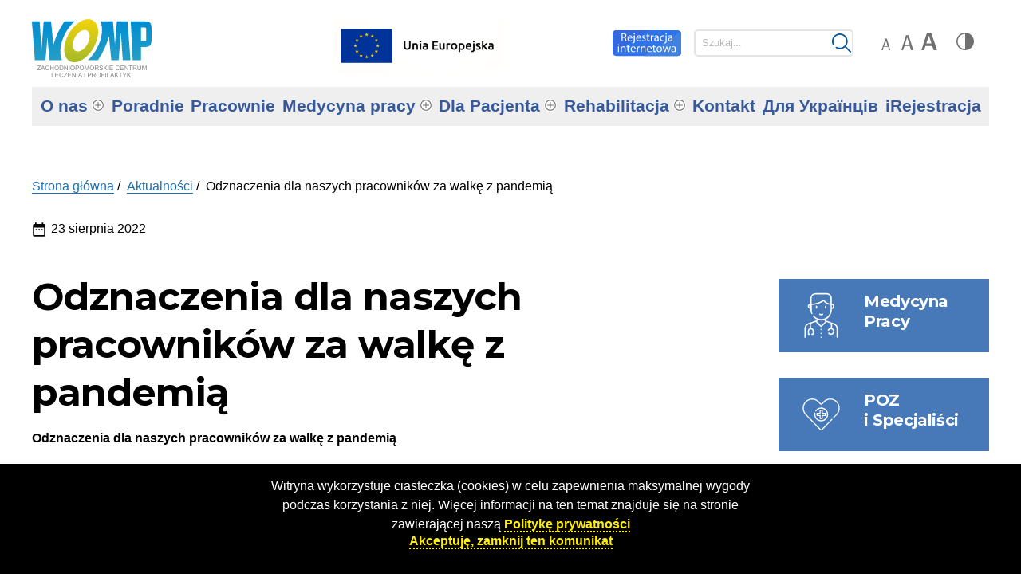

--- FILE ---
content_type: text/html; charset=UTF-8
request_url: https://womp.szczecin.pl/odznaczenia-dla-naszych-pracownikow-za-walke-z-pandemia/
body_size: 13790
content:
<!DOCTYPE html>
<html class="no-js" lang="pl-PL">
<head>
  <meta charset="UTF-8">
  <meta name="viewport" content="width=device-width, initial-scale=1.0" >
      <title>Odznaczenia dla naszych pracowników za walkę z pandemią</title>
    <meta name="description" content="Aż trzech pracowników WOMP w Szczecinie otrzymało Złote i Srebrne Odznaki Honorowe Gryfa Zachodniopomorskiego.">
      <meta name='robots' content='max-image-preview:large' />
<link rel="alternate" title="oEmbed (JSON)" type="application/json+oembed" href="https://womp.szczecin.pl/wp-json/oembed/1.0/embed?url=https%3A%2F%2Fwomp.szczecin.pl%2Fodznaczenia-dla-naszych-pracownikow-za-walke-z-pandemia%2F" />
<link rel="alternate" title="oEmbed (XML)" type="text/xml+oembed" href="https://womp.szczecin.pl/wp-json/oembed/1.0/embed?url=https%3A%2F%2Fwomp.szczecin.pl%2Fodznaczenia-dla-naszych-pracownikow-za-walke-z-pandemia%2F&#038;format=xml" />
<style id='wp-img-auto-sizes-contain-inline-css' type='text/css'>
img:is([sizes=auto i],[sizes^="auto," i]){contain-intrinsic-size:3000px 1500px}
/*# sourceURL=wp-img-auto-sizes-contain-inline-css */
</style>
<style id='wp-emoji-styles-inline-css' type='text/css'>

	img.wp-smiley, img.emoji {
		display: inline !important;
		border: none !important;
		box-shadow: none !important;
		height: 1em !important;
		width: 1em !important;
		margin: 0 0.07em !important;
		vertical-align: -0.1em !important;
		background: none !important;
		padding: 0 !important;
	}
/*# sourceURL=wp-emoji-styles-inline-css */
</style>
<link rel='stylesheet' id='wp-block-library-css' href='https://womp.szczecin.pl/wp-includes/css/dist/block-library/style.min.css?ver=6.9' type='text/css' media='all' />
<style id='global-styles-inline-css' type='text/css'>
:root{--wp--preset--aspect-ratio--square: 1;--wp--preset--aspect-ratio--4-3: 4/3;--wp--preset--aspect-ratio--3-4: 3/4;--wp--preset--aspect-ratio--3-2: 3/2;--wp--preset--aspect-ratio--2-3: 2/3;--wp--preset--aspect-ratio--16-9: 16/9;--wp--preset--aspect-ratio--9-16: 9/16;--wp--preset--color--black: #000000;--wp--preset--color--cyan-bluish-gray: #abb8c3;--wp--preset--color--white: #ffffff;--wp--preset--color--pale-pink: #f78da7;--wp--preset--color--vivid-red: #cf2e2e;--wp--preset--color--luminous-vivid-orange: #ff6900;--wp--preset--color--luminous-vivid-amber: #fcb900;--wp--preset--color--light-green-cyan: #7bdcb5;--wp--preset--color--vivid-green-cyan: #00d084;--wp--preset--color--pale-cyan-blue: #8ed1fc;--wp--preset--color--vivid-cyan-blue: #0693e3;--wp--preset--color--vivid-purple: #9b51e0;--wp--preset--gradient--vivid-cyan-blue-to-vivid-purple: linear-gradient(135deg,rgb(6,147,227) 0%,rgb(155,81,224) 100%);--wp--preset--gradient--light-green-cyan-to-vivid-green-cyan: linear-gradient(135deg,rgb(122,220,180) 0%,rgb(0,208,130) 100%);--wp--preset--gradient--luminous-vivid-amber-to-luminous-vivid-orange: linear-gradient(135deg,rgb(252,185,0) 0%,rgb(255,105,0) 100%);--wp--preset--gradient--luminous-vivid-orange-to-vivid-red: linear-gradient(135deg,rgb(255,105,0) 0%,rgb(207,46,46) 100%);--wp--preset--gradient--very-light-gray-to-cyan-bluish-gray: linear-gradient(135deg,rgb(238,238,238) 0%,rgb(169,184,195) 100%);--wp--preset--gradient--cool-to-warm-spectrum: linear-gradient(135deg,rgb(74,234,220) 0%,rgb(151,120,209) 20%,rgb(207,42,186) 40%,rgb(238,44,130) 60%,rgb(251,105,98) 80%,rgb(254,248,76) 100%);--wp--preset--gradient--blush-light-purple: linear-gradient(135deg,rgb(255,206,236) 0%,rgb(152,150,240) 100%);--wp--preset--gradient--blush-bordeaux: linear-gradient(135deg,rgb(254,205,165) 0%,rgb(254,45,45) 50%,rgb(107,0,62) 100%);--wp--preset--gradient--luminous-dusk: linear-gradient(135deg,rgb(255,203,112) 0%,rgb(199,81,192) 50%,rgb(65,88,208) 100%);--wp--preset--gradient--pale-ocean: linear-gradient(135deg,rgb(255,245,203) 0%,rgb(182,227,212) 50%,rgb(51,167,181) 100%);--wp--preset--gradient--electric-grass: linear-gradient(135deg,rgb(202,248,128) 0%,rgb(113,206,126) 100%);--wp--preset--gradient--midnight: linear-gradient(135deg,rgb(2,3,129) 0%,rgb(40,116,252) 100%);--wp--preset--font-size--small: 13px;--wp--preset--font-size--medium: 20px;--wp--preset--font-size--large: 36px;--wp--preset--font-size--x-large: 42px;--wp--preset--spacing--20: 0.44rem;--wp--preset--spacing--30: 0.67rem;--wp--preset--spacing--40: 1rem;--wp--preset--spacing--50: 1.5rem;--wp--preset--spacing--60: 2.25rem;--wp--preset--spacing--70: 3.38rem;--wp--preset--spacing--80: 5.06rem;--wp--preset--shadow--natural: 6px 6px 9px rgba(0, 0, 0, 0.2);--wp--preset--shadow--deep: 12px 12px 50px rgba(0, 0, 0, 0.4);--wp--preset--shadow--sharp: 6px 6px 0px rgba(0, 0, 0, 0.2);--wp--preset--shadow--outlined: 6px 6px 0px -3px rgb(255, 255, 255), 6px 6px rgb(0, 0, 0);--wp--preset--shadow--crisp: 6px 6px 0px rgb(0, 0, 0);}:where(.is-layout-flex){gap: 0.5em;}:where(.is-layout-grid){gap: 0.5em;}body .is-layout-flex{display: flex;}.is-layout-flex{flex-wrap: wrap;align-items: center;}.is-layout-flex > :is(*, div){margin: 0;}body .is-layout-grid{display: grid;}.is-layout-grid > :is(*, div){margin: 0;}:where(.wp-block-columns.is-layout-flex){gap: 2em;}:where(.wp-block-columns.is-layout-grid){gap: 2em;}:where(.wp-block-post-template.is-layout-flex){gap: 1.25em;}:where(.wp-block-post-template.is-layout-grid){gap: 1.25em;}.has-black-color{color: var(--wp--preset--color--black) !important;}.has-cyan-bluish-gray-color{color: var(--wp--preset--color--cyan-bluish-gray) !important;}.has-white-color{color: var(--wp--preset--color--white) !important;}.has-pale-pink-color{color: var(--wp--preset--color--pale-pink) !important;}.has-vivid-red-color{color: var(--wp--preset--color--vivid-red) !important;}.has-luminous-vivid-orange-color{color: var(--wp--preset--color--luminous-vivid-orange) !important;}.has-luminous-vivid-amber-color{color: var(--wp--preset--color--luminous-vivid-amber) !important;}.has-light-green-cyan-color{color: var(--wp--preset--color--light-green-cyan) !important;}.has-vivid-green-cyan-color{color: var(--wp--preset--color--vivid-green-cyan) !important;}.has-pale-cyan-blue-color{color: var(--wp--preset--color--pale-cyan-blue) !important;}.has-vivid-cyan-blue-color{color: var(--wp--preset--color--vivid-cyan-blue) !important;}.has-vivid-purple-color{color: var(--wp--preset--color--vivid-purple) !important;}.has-black-background-color{background-color: var(--wp--preset--color--black) !important;}.has-cyan-bluish-gray-background-color{background-color: var(--wp--preset--color--cyan-bluish-gray) !important;}.has-white-background-color{background-color: var(--wp--preset--color--white) !important;}.has-pale-pink-background-color{background-color: var(--wp--preset--color--pale-pink) !important;}.has-vivid-red-background-color{background-color: var(--wp--preset--color--vivid-red) !important;}.has-luminous-vivid-orange-background-color{background-color: var(--wp--preset--color--luminous-vivid-orange) !important;}.has-luminous-vivid-amber-background-color{background-color: var(--wp--preset--color--luminous-vivid-amber) !important;}.has-light-green-cyan-background-color{background-color: var(--wp--preset--color--light-green-cyan) !important;}.has-vivid-green-cyan-background-color{background-color: var(--wp--preset--color--vivid-green-cyan) !important;}.has-pale-cyan-blue-background-color{background-color: var(--wp--preset--color--pale-cyan-blue) !important;}.has-vivid-cyan-blue-background-color{background-color: var(--wp--preset--color--vivid-cyan-blue) !important;}.has-vivid-purple-background-color{background-color: var(--wp--preset--color--vivid-purple) !important;}.has-black-border-color{border-color: var(--wp--preset--color--black) !important;}.has-cyan-bluish-gray-border-color{border-color: var(--wp--preset--color--cyan-bluish-gray) !important;}.has-white-border-color{border-color: var(--wp--preset--color--white) !important;}.has-pale-pink-border-color{border-color: var(--wp--preset--color--pale-pink) !important;}.has-vivid-red-border-color{border-color: var(--wp--preset--color--vivid-red) !important;}.has-luminous-vivid-orange-border-color{border-color: var(--wp--preset--color--luminous-vivid-orange) !important;}.has-luminous-vivid-amber-border-color{border-color: var(--wp--preset--color--luminous-vivid-amber) !important;}.has-light-green-cyan-border-color{border-color: var(--wp--preset--color--light-green-cyan) !important;}.has-vivid-green-cyan-border-color{border-color: var(--wp--preset--color--vivid-green-cyan) !important;}.has-pale-cyan-blue-border-color{border-color: var(--wp--preset--color--pale-cyan-blue) !important;}.has-vivid-cyan-blue-border-color{border-color: var(--wp--preset--color--vivid-cyan-blue) !important;}.has-vivid-purple-border-color{border-color: var(--wp--preset--color--vivid-purple) !important;}.has-vivid-cyan-blue-to-vivid-purple-gradient-background{background: var(--wp--preset--gradient--vivid-cyan-blue-to-vivid-purple) !important;}.has-light-green-cyan-to-vivid-green-cyan-gradient-background{background: var(--wp--preset--gradient--light-green-cyan-to-vivid-green-cyan) !important;}.has-luminous-vivid-amber-to-luminous-vivid-orange-gradient-background{background: var(--wp--preset--gradient--luminous-vivid-amber-to-luminous-vivid-orange) !important;}.has-luminous-vivid-orange-to-vivid-red-gradient-background{background: var(--wp--preset--gradient--luminous-vivid-orange-to-vivid-red) !important;}.has-very-light-gray-to-cyan-bluish-gray-gradient-background{background: var(--wp--preset--gradient--very-light-gray-to-cyan-bluish-gray) !important;}.has-cool-to-warm-spectrum-gradient-background{background: var(--wp--preset--gradient--cool-to-warm-spectrum) !important;}.has-blush-light-purple-gradient-background{background: var(--wp--preset--gradient--blush-light-purple) !important;}.has-blush-bordeaux-gradient-background{background: var(--wp--preset--gradient--blush-bordeaux) !important;}.has-luminous-dusk-gradient-background{background: var(--wp--preset--gradient--luminous-dusk) !important;}.has-pale-ocean-gradient-background{background: var(--wp--preset--gradient--pale-ocean) !important;}.has-electric-grass-gradient-background{background: var(--wp--preset--gradient--electric-grass) !important;}.has-midnight-gradient-background{background: var(--wp--preset--gradient--midnight) !important;}.has-small-font-size{font-size: var(--wp--preset--font-size--small) !important;}.has-medium-font-size{font-size: var(--wp--preset--font-size--medium) !important;}.has-large-font-size{font-size: var(--wp--preset--font-size--large) !important;}.has-x-large-font-size{font-size: var(--wp--preset--font-size--x-large) !important;}
/*# sourceURL=global-styles-inline-css */
</style>

<style id='classic-theme-styles-inline-css' type='text/css'>
/*! This file is auto-generated */
.wp-block-button__link{color:#fff;background-color:#32373c;border-radius:9999px;box-shadow:none;text-decoration:none;padding:calc(.667em + 2px) calc(1.333em + 2px);font-size:1.125em}.wp-block-file__button{background:#32373c;color:#fff;text-decoration:none}
/*# sourceURL=/wp-includes/css/classic-themes.min.css */
</style>
<link rel='stylesheet' id='contact-form-7-css' href='https://womp.szczecin.pl/wp-content/plugins/contact-form-7/includes/css/styles.css?ver=6.1.4' type='text/css' media='all' />
<link rel='stylesheet' id='wp-job-manager-job-listings-css' href='https://womp.szczecin.pl/wp-content/plugins/wp-job-manager/assets/dist/css/job-listings.css?ver=598383a28ac5f9f156e4' type='text/css' media='all' />
<link rel='stylesheet' id='womp-style-css' href='https://womp.szczecin.pl/wp-content/themes/womp/style.css?ver=1.0' type='text/css' media='all' />
<link rel='stylesheet' id='womp-style-second-css' href='https://womp.szczecin.pl/wp-content/themes/womp/assets/css/womp-styles.css?ver=1.0' type='text/css' media='all' />
<link rel='stylesheet' id='womp-style-third-css' href='https://womp.szczecin.pl/wp-content/themes/womp/assets/css/womp-alt.css?ver=1.0' type='text/css' media='all' />
<link rel='stylesheet' id='womp-style-fourth-css' href='https://womp.szczecin.pl/wp-content/themes/womp/assets/css/womp-mob.css?ver=1.0' type='text/css' media='all' />
<link rel="https://api.w.org/" href="https://womp.szczecin.pl/wp-json/" /><link rel="alternate" title="JSON" type="application/json" href="https://womp.szczecin.pl/wp-json/wp/v2/posts/3978" /><link rel="EditURI" type="application/rsd+xml" title="RSD" href="https://womp.szczecin.pl/xmlrpc.php?rsd" />
<meta name="generator" content="WordPress 6.9" />
<link rel="canonical" href="https://womp.szczecin.pl/odznaczenia-dla-naszych-pracownikow-za-walke-z-pandemia/" />
<link rel='shortlink' href='https://womp.szczecin.pl/?p=3978' />
<link rel="icon" href="https://womp.szczecin.pl/wp-content/uploads/cropped-favikonka-32x32.png" sizes="32x32" />
<link rel="icon" href="https://womp.szczecin.pl/wp-content/uploads/cropped-favikonka-192x192.png" sizes="192x192" />
<link rel="apple-touch-icon" href="https://womp.szczecin.pl/wp-content/uploads/cropped-favikonka-180x180.png" />
<meta name="msapplication-TileImage" content="https://womp.szczecin.pl/wp-content/uploads/cropped-favikonka-270x270.png" />
</head>
<body class="wp-singular post-template-default single single-post postid-3978 single-format-standard wp-theme-womp womp">
	
	<!-- Info bar
<div style="width: 100%; background-color: #f8f9fa; padding: 20px; box-sizing: border-box; text-align: center;">
    Drodzy Pacjenci, rośnie zjawisko podszywania się oszustów pod personel podmiotów leczniczych z prośbą o podanie danych osobowych takich jak seria i numer oraz termin ważności dowodu osobistego lub innego dokumentu tożsamości.<br>Takie telefony są próbą wyłudzenia danych osobowych. W takiej sytuacji zasadne jest natychmiast zakończyć rozmowę, zapisać numer telefonu, z którego dzwoniono, a zdarzenie zgłosić na policji.<br>W przypadku, gdy ujawniliście te dane w rozmowie telefonicznej, zasadne jest pilne zablokowanie Państwa numeru PESEL w aplikacji mobilnej mObywatel lub na stronie <a href="https://obywatel.gov.pl">www.obywatel.gov.pl</a>.<br><br><font color='red'><b>Rekomendujemy zakrywanie ust i nosa za pomocą maseczki ochronnej.</b></font>
		
</div> 

-->
  <div class="skip-menu-container">
    <div class="menu-skroty-container"><ul id="menu-skroty" class="menu"><li id="menu-item-1619" class="menu-item menu-item-type-custom menu-item-object-custom menu-item-1619"><a href="#womp-header">Nagłówek</a></li>
<li id="menu-item-1621" class="menu-item menu-item-type-custom menu-item-object-custom menu-item-1621"><a href="#main">Treść</a></li>
<li id="menu-item-1620" class="menu-item menu-item-type-custom menu-item-object-custom menu-item-1620"><a href="#footer">Stopka</a></li>
</ul></div>  </div>
  <header id="womp-header" class="womp-header">
    <h1 class="screen-reader-text">Wojewódzki Ośrodek Medycyny Pracy – Zachodniopomorskie Centrum Leczenia i Profilaktyki</h1>
    <div class="womp-header-inner">
      <div class="womp-header-id">
        <a href="https://womp.szczecin.pl">
		  <span class="screen-reader-text">Wojewódzki Ośrodek Medycyny Pracy &ndash; Zachodniopomorskie Centrum Leczenia i Profilaktyki w Szczecinie</span>
		</a>
      </div>
		<!-- LOGO UE -->
		<div class="womp-header-eu">
			<a href="https://womp.szczecin.pl/o-nas/programy-dofinansowane-z-ue-rpo/" target="_blank">
 				<img src="https://womp.szczecin.pl/wp-content/uploads/logo_UE_rgb-1.jpg" alt="Projekty UE">
		 	</a>
		</div>
		
      <!-- NFZ LOGO
		<div class="womp-header-nfz">
        	<a href="https://nfz.gov.pl/"><span class="screen-reader-text">Narodowy Fundusz Zdrowia</span></a>     
      	</div>
		-->
	 <div class="register-bar">
	    <a href="https://rejestracja.womp.szczecin.pl/" title="Rejestracja przez internet">
		  <img src="https://womp.szczecin.pl//wp-content/themes/womp/assets/svgs/rejestracja.svg" alt="">
		</a>
	  </div>
      <div class="womp-search">
		    <button class="menu-toggle" id="menu-toggle" aria-expanded="false">
		      <span><span class="screen-reader-text">menu</span></span> 
		    </button>
		    <button id="searchBtn" class="searchBtn">
		      <span><span class="screen-reader-text">szukaj</span></span>
		    </button>
        <h2 class="screen-reader-text">Wyszukaj na stronie</h2>
        <div class="womp-search-form-container">
          <form role="search" method="get" id="search-form" class="search-form" action="https://womp.szczecin.pl/">
            <label id="womp-search-header-label" for="womp-search-header">
              <span class="screen-reader-text">Pole wyszukiwania: </span>
              <input type="search" id="womp-search-header" class="search-field" placeholder="Szukaj..." value="" name="s" />
            </label>
            <input id="womp-search" type="submit" class="search-submit" value="Rozpocznij wyszukiwanie" />
          </form>
        </div>
      </div>
      <div class="womp-switches">
        <ul>
          <li class="toggle-font-normal">
            <a href="javascript:void(0);"><span class="switch-info">Domyślna czcionka</span></a>
          </li>
          <li class="toggle-font-bigger">
            <a  href="javascript:void(0);"><span class="switch-info">Powiększona czcionka</span></a>
          </li>
          <li class="toggle-font-biggest">
            <a  href="javascript:void(0);"><span class="switch-info">Największa czcionka</span></a>
          </li>
          <li class="toggle-change-contrast">
            <a href="javascript:void(0);"><span class="switch-info">Zmień kontrast</span></a>
          </li>
        </ul>
      </div>
	  <div class="mobile-menu-container">              
        <div class="menu-womp-container"><ul id="menu-womp" class="menu"><li id="menu-item-2294" class="menu-item menu-item-type-post_type menu-item-object-page menu-item-has-children menu-item-2294"><a href="https://womp.szczecin.pl/o-nas/">O nas</a>
<ul class="sub-menu">
	<li id="menu-item-4534" class="menu-item menu-item-type-post_type menu-item-object-page menu-item-4534"><a href="https://womp.szczecin.pl/o-nas/historia/">Historia</a></li>
	<li id="menu-item-4529" class="menu-item menu-item-type-taxonomy menu-item-object-category menu-item-4529"><a href="https://womp.szczecin.pl/kategoria/kariera/">Kariera</a></li>
	<li id="menu-item-4535" class="menu-item menu-item-type-post_type menu-item-object-page menu-item-4535"><a href="https://womp.szczecin.pl/o-nas/programy-dofinansowane-z-ue-rpo/">Dofinansowane z UE, RPO i inne</a></li>
	<li id="menu-item-4531" class="menu-item menu-item-type-post_type menu-item-object-page menu-item-4531"><a href="https://womp.szczecin.pl/o-nas/kadra-zarzadzajaca/">Kadra zarządzająca</a></li>
	<li id="menu-item-4536" class="menu-item menu-item-type-post_type menu-item-object-page menu-item-4536"><a href="https://womp.szczecin.pl/dla-pracownika/">Dla pracownika</a></li>
	<li id="menu-item-4533" class="menu-item menu-item-type-post_type menu-item-object-page menu-item-4533"><a href="https://womp.szczecin.pl/o-nas/polityka-prywatnosci/">Polityka Prywatności</a></li>
	<li id="menu-item-4525" class="menu-item menu-item-type-post_type menu-item-object-page menu-item-4525"><a href="https://womp.szczecin.pl/o-nas/polityka-zintegrowanego-systemu-zarzadzania/">Polityka systemu zarządzania</a></li>
	<li id="menu-item-4532" class="menu-item menu-item-type-post_type menu-item-object-page menu-item-4532"><a href="https://womp.szczecin.pl/o-nas/galeria-zdjec/">Galeria zdjęć</a></li>
	<li id="menu-item-4526" class="menu-item menu-item-type-post_type menu-item-object-page menu-item-4526"><a href="https://womp.szczecin.pl/o-nas/media/">Media</a></li>
	<li id="menu-item-4530" class="menu-item menu-item-type-taxonomy menu-item-object-category current-post-ancestor current-menu-parent current-post-parent menu-item-4530"><a href="https://womp.szczecin.pl/kategoria/aktualnosci/">Aktualności</a></li>
	<li id="menu-item-4527" class="menu-item menu-item-type-post_type menu-item-object-page menu-item-4527"><a href="https://womp.szczecin.pl/o-nas/ochrona-danych-osobowych/">Ochrona danych osobowych</a></li>
	<li id="menu-item-4528" class="menu-item menu-item-type-post_type menu-item-object-page menu-item-4528"><a href="https://womp.szczecin.pl/mapa-witryny/">Mapa witryny</a></li>
	<li id="menu-item-4537" class="menu-item menu-item-type-post_type menu-item-object-page menu-item-4537"><a href="https://womp.szczecin.pl/deklaracja-dostepnosci/">Deklaracja dostępności</a></li>
</ul>
</li>
<li id="menu-item-2333" class="menu-item menu-item-type-post_type menu-item-object-page menu-item-2333"><a href="https://womp.szczecin.pl/poradnie/">Poradnie</a></li>
<li id="menu-item-2295" class="menu-item menu-item-type-post_type menu-item-object-page menu-item-2295"><a href="https://womp.szczecin.pl/pracownie/">Pracownie</a></li>
<li id="menu-item-2296" class="menu-item menu-item-type-post_type menu-item-object-page menu-item-has-children menu-item-2296"><a href="https://womp.szczecin.pl/medycyna-pracy/">Medycyna pracy</a>
<ul class="sub-menu">
	<li id="menu-item-2306" class="menu-item menu-item-type-post_type menu-item-object-page menu-item-2306"><a href="https://womp.szczecin.pl/medycyna-pracy/czym-zajmuje-sie-wojewodzki-osrodek-medycyny-pracy/">Czym się zajmujemy</a></li>
	<li id="menu-item-2316" class="menu-item menu-item-type-post_type menu-item-object-page menu-item-2316"><a href="https://womp.szczecin.pl/medycyna-pracy/poradnia-medycyny-pracy/">Poradnia medycyny pracy</a></li>
	<li id="menu-item-2317" class="menu-item menu-item-type-post_type menu-item-object-page menu-item-2317"><a href="https://womp.szczecin.pl/medycyna-pracy/dzial-konsultacyjno-orzeczniczy/">Dział Konsultacyjno-Orzeczniczy</a></li>
	<li id="menu-item-2318" class="menu-item menu-item-type-post_type menu-item-object-page menu-item-2318"><a href="https://womp.szczecin.pl/medycyna-pracy/dzial-organizacji-nadzoru-i-szkolenia/">Dział Organizacji Nadzoru i Szkolenia</a></li>
	<li id="menu-item-2319" class="menu-item menu-item-type-post_type menu-item-object-page menu-item-2319"><a href="https://womp.szczecin.pl/medycyna-pracy/poradnia-psychologiczna-szczecin/">Poradnia psychologiczna – Szczecin</a></li>
	<li id="menu-item-2320" class="menu-item menu-item-type-post_type menu-item-object-page menu-item-2320"><a href="https://womp.szczecin.pl/medycyna-pracy/dla-pracownikow/">Dla pracowników</a></li>
	<li id="menu-item-4585" class="menu-item menu-item-type-post_type menu-item-object-page menu-item-4585"><a href="https://womp.szczecin.pl/medycyna-pracy/poradnia-psychologiczna-stargard/">Poradnia Psychologiczna – Stargard</a></li>
	<li id="menu-item-2321" class="menu-item menu-item-type-post_type menu-item-object-page menu-item-2321"><a href="https://womp.szczecin.pl/medycyna-pracy/dla-pracodawcow/">Dla pracodawców</a></li>
	<li id="menu-item-2322" class="menu-item menu-item-type-post_type menu-item-object-page menu-item-2322"><a href="https://womp.szczecin.pl/medycyna-pracy/uczen-student-doktorant-sluchacz-kursu-zawodowego/">Dla Uczniów</a></li>
	<li id="menu-item-2323" class="menu-item menu-item-type-post_type menu-item-object-page menu-item-2323"><a href="https://womp.szczecin.pl/medycyna-pracy/kierowca/">Kierowca</a></li>
	<li id="menu-item-2324" class="menu-item menu-item-type-post_type menu-item-object-page menu-item-2324"><a href="https://womp.szczecin.pl/medycyna-pracy/badania-sanitarno-epidemiologiczne/">Badania Sanitarno-Epidemiologiczne</a></li>
	<li id="menu-item-2325" class="menu-item menu-item-type-post_type menu-item-object-page menu-item-2325"><a href="https://womp.szczecin.pl/medycyna-pracy/choroby-zawodowe/">Choroby zawodowe</a></li>
	<li id="menu-item-2292" class="menu-item menu-item-type-custom menu-item-object-custom menu-item-2292"><a href="http://ptmp.org.pl/ptmp-oddzial-szczecin/">Polskie Towarzystwo Medycyny Pracy</a></li>
	<li id="menu-item-2326" class="menu-item menu-item-type-post_type menu-item-object-page menu-item-2326"><a href="https://womp.szczecin.pl/medycyna-pracy/lekarz/">Lekarz</a></li>
	<li id="menu-item-2327" class="menu-item menu-item-type-post_type menu-item-object-page menu-item-2327"><a href="https://womp.szczecin.pl/medycyna-pracy/odwolania-od-orzeczen/">Odwołania od orzeczeń</a></li>
	<li id="menu-item-5238" class="menu-item menu-item-type-post_type menu-item-object-page menu-item-5238"><a href="https://womp.szczecin.pl/medycyna-pracy/badania-do-pozwolenia-na-posiadanie-broni/">Badania do pozwolenia na posiadanie broni</a></li>
	<li id="menu-item-5235" class="menu-item menu-item-type-post_type menu-item-object-page menu-item-5235"><a href="https://womp.szczecin.pl/medycyna-pracy/poradnia-medycyny-sportowej/">Poradnia medycyny sportowej</a></li>
</ul>
</li>
<li id="menu-item-2297" class="menu-item menu-item-type-post_type menu-item-object-page menu-item-has-children menu-item-2297"><a href="https://womp.szczecin.pl/strefa-pacjenta/">Dla Pacjenta</a>
<ul class="sub-menu">
	<li id="menu-item-2307" class="menu-item menu-item-type-post_type menu-item-object-page menu-item-2307"><a href="https://womp.szczecin.pl/strefa-pacjenta/profilaktyka/">Profilaktyka</a></li>
	<li id="menu-item-2308" class="menu-item menu-item-type-post_type menu-item-object-page menu-item-2308"><a href="https://womp.szczecin.pl/strefa-pacjenta/wskazowki-przed-badaniami/">Wskazówki przed badaniami</a></li>
	<li id="menu-item-2293" class="menu-item menu-item-type-custom menu-item-object-custom menu-item-2293"><a href="https://womp.szczecin.pl/strefa-pacjenta/cennik/">Cennik</a></li>
	<li id="menu-item-2309" class="menu-item menu-item-type-post_type menu-item-object-page menu-item-2309"><a href="https://womp.szczecin.pl/strefa-pacjenta/regulamin-nagrywania-rozmow-telefonicznych/">Regulamin nagrywania rozmów</a></li>
	<li id="menu-item-2310" class="menu-item menu-item-type-post_type menu-item-object-page menu-item-2310"><a href="https://womp.szczecin.pl/strefa-pacjenta/zasady-przyjecia-i-rejestracji/">Zasady przyjęcia i rejestracji</a></li>
	<li id="menu-item-2311" class="menu-item menu-item-type-post_type menu-item-object-page menu-item-2311"><a href="https://womp.szczecin.pl/strefa-pacjenta/przydatne-adresy-i-prawa-pacjenta/">Przydatne adresy</a></li>
	<li id="menu-item-2312" class="menu-item menu-item-type-post_type menu-item-object-page menu-item-2312"><a href="https://womp.szczecin.pl/strefa-pacjenta/prawa-pacjenta/">Prawa pacjenta</a></li>
	<li id="menu-item-2313" class="menu-item menu-item-type-post_type menu-item-object-page menu-item-2313"><a href="https://womp.szczecin.pl/strefa-pacjenta/skargi-i-wnioski/">Skargi i wnioski</a></li>
	<li id="menu-item-2332" class="menu-item menu-item-type-post_type menu-item-object-page menu-item-2332"><a href="https://womp.szczecin.pl/strefa-pacjenta/dokumentacja-medyczna/">Dokumentacja Medyczna</a></li>
	<li id="menu-item-2314" class="menu-item menu-item-type-post_type menu-item-object-page menu-item-2314"><a href="https://womp.szczecin.pl/strefa-pacjenta/sklep-ortopedyczny/">Zaopatrzenie ortopedyczne</a></li>
	<li id="menu-item-2315" class="menu-item menu-item-type-post_type menu-item-object-page menu-item-2315"><a href="https://womp.szczecin.pl/strefa-pacjenta/rejestracje/">Rejestracje</a></li>
	<li id="menu-item-4817" class="menu-item menu-item-type-post_type menu-item-object-page menu-item-4817"><a href="https://womp.szczecin.pl/strefa-pacjenta/4812-2/">Standardy ochrony małoletnich</a></li>
</ul>
</li>
<li id="menu-item-2334" class="menu-item menu-item-type-post_type menu-item-object-page menu-item-has-children menu-item-2334"><a href="https://womp.szczecin.pl/rehabilitacja/">Rehabilitacja</a>
<ul class="sub-menu">
	<li id="menu-item-2328" class="menu-item menu-item-type-post_type menu-item-object-page menu-item-2328"><a href="https://womp.szczecin.pl/rehabilitacja/kinezyterapia/">Kinezyterapia</a></li>
	<li id="menu-item-2329" class="menu-item menu-item-type-post_type menu-item-object-page menu-item-2329"><a href="https://womp.szczecin.pl/rehabilitacja/fizykoterapia/">Fizykoterapia </a></li>
	<li id="menu-item-2330" class="menu-item menu-item-type-post_type menu-item-object-page menu-item-2330"><a href="https://womp.szczecin.pl/rehabilitacja/masaz/">Masaż</a></li>
	<li id="menu-item-3395" class="menu-item menu-item-type-post_type menu-item-object-page menu-item-3395"><a href="https://womp.szczecin.pl/rehabilitacja-cwiczenia-dla-doroslych/">Rehabilitacja – ćwiczenia dla dorosłych</a></li>
</ul>
</li>
<li id="menu-item-2298" class="menu-item menu-item-type-post_type menu-item-object-page menu-item-2298"><a href="https://womp.szczecin.pl/kontakt/">Kontakt</a></li>
<li id="menu-item-3749" class="menu-item menu-item-type-post_type menu-item-object-page menu-item-3749"><a href="https://womp.szczecin.pl/%d1%96%d0%bd%d1%84%d0%be%d1%80%d0%bc%d0%b0%d1%86%d1%96%d1%8f-%d0%b4%d0%bb%d1%8f-%d0%bf%d0%b0%d1%86%d1%96%d1%94%d0%bd%d1%82%d1%96%d0%b2-%d0%b7-%d1%83%d0%ba%d1%80%d0%b0%d1%97%d0%bd%d0%b8/">Для Українців</a></li>
<li id="menu-item-4511" class="menu-item menu-item-type-custom menu-item-object-custom menu-item-4511"><a href="https://rejestracja.womp.szczecin.pl/">iRejestracja</a></li>
</ul></div>      </div>
		<!-- BIP LOGO
      <div class="womp-header-bip">
        <a href="https://bip.womp.szczecin.pl/public/"><span class="screen-reader-text">Biuletyn Informacji Publicznej</span></a>     
      </div>
-->
    </div>
    <div class="primary-menu-container">
      <div class="menu-womp-container"><ul id="menu-womp-1" class="menu"><li class="menu-item menu-item-type-post_type menu-item-object-page menu-item-has-children menu-item-2294"><a href="https://womp.szczecin.pl/o-nas/">O nas</a>
<ul class="sub-menu">
	<li class="menu-item menu-item-type-post_type menu-item-object-page menu-item-4534"><a href="https://womp.szczecin.pl/o-nas/historia/">Historia</a></li>
	<li class="menu-item menu-item-type-taxonomy menu-item-object-category menu-item-4529"><a href="https://womp.szczecin.pl/kategoria/kariera/">Kariera</a></li>
	<li class="menu-item menu-item-type-post_type menu-item-object-page menu-item-4535"><a href="https://womp.szczecin.pl/o-nas/programy-dofinansowane-z-ue-rpo/">Dofinansowane z UE, RPO i inne</a></li>
	<li class="menu-item menu-item-type-post_type menu-item-object-page menu-item-4531"><a href="https://womp.szczecin.pl/o-nas/kadra-zarzadzajaca/">Kadra zarządzająca</a></li>
	<li class="menu-item menu-item-type-post_type menu-item-object-page menu-item-4536"><a href="https://womp.szczecin.pl/dla-pracownika/">Dla pracownika</a></li>
	<li class="menu-item menu-item-type-post_type menu-item-object-page menu-item-4533"><a href="https://womp.szczecin.pl/o-nas/polityka-prywatnosci/">Polityka Prywatności</a></li>
	<li class="menu-item menu-item-type-post_type menu-item-object-page menu-item-4525"><a href="https://womp.szczecin.pl/o-nas/polityka-zintegrowanego-systemu-zarzadzania/">Polityka systemu zarządzania</a></li>
	<li class="menu-item menu-item-type-post_type menu-item-object-page menu-item-4532"><a href="https://womp.szczecin.pl/o-nas/galeria-zdjec/">Galeria zdjęć</a></li>
	<li class="menu-item menu-item-type-post_type menu-item-object-page menu-item-4526"><a href="https://womp.szczecin.pl/o-nas/media/">Media</a></li>
	<li class="menu-item menu-item-type-taxonomy menu-item-object-category current-post-ancestor current-menu-parent current-post-parent menu-item-4530"><a href="https://womp.szczecin.pl/kategoria/aktualnosci/">Aktualności</a></li>
	<li class="menu-item menu-item-type-post_type menu-item-object-page menu-item-4527"><a href="https://womp.szczecin.pl/o-nas/ochrona-danych-osobowych/">Ochrona danych osobowych</a></li>
	<li class="menu-item menu-item-type-post_type menu-item-object-page menu-item-4528"><a href="https://womp.szczecin.pl/mapa-witryny/">Mapa witryny</a></li>
	<li class="menu-item menu-item-type-post_type menu-item-object-page menu-item-4537"><a href="https://womp.szczecin.pl/deklaracja-dostepnosci/">Deklaracja dostępności</a></li>
</ul>
</li>
<li class="menu-item menu-item-type-post_type menu-item-object-page menu-item-2333"><a href="https://womp.szczecin.pl/poradnie/">Poradnie</a></li>
<li class="menu-item menu-item-type-post_type menu-item-object-page menu-item-2295"><a href="https://womp.szczecin.pl/pracownie/">Pracownie</a></li>
<li class="menu-item menu-item-type-post_type menu-item-object-page menu-item-has-children menu-item-2296"><a href="https://womp.szczecin.pl/medycyna-pracy/">Medycyna pracy</a>
<ul class="sub-menu">
	<li class="menu-item menu-item-type-post_type menu-item-object-page menu-item-2306"><a href="https://womp.szczecin.pl/medycyna-pracy/czym-zajmuje-sie-wojewodzki-osrodek-medycyny-pracy/">Czym się zajmujemy</a></li>
	<li class="menu-item menu-item-type-post_type menu-item-object-page menu-item-2316"><a href="https://womp.szczecin.pl/medycyna-pracy/poradnia-medycyny-pracy/">Poradnia medycyny pracy</a></li>
	<li class="menu-item menu-item-type-post_type menu-item-object-page menu-item-2317"><a href="https://womp.szczecin.pl/medycyna-pracy/dzial-konsultacyjno-orzeczniczy/">Dział Konsultacyjno-Orzeczniczy</a></li>
	<li class="menu-item menu-item-type-post_type menu-item-object-page menu-item-2318"><a href="https://womp.szczecin.pl/medycyna-pracy/dzial-organizacji-nadzoru-i-szkolenia/">Dział Organizacji Nadzoru i Szkolenia</a></li>
	<li class="menu-item menu-item-type-post_type menu-item-object-page menu-item-2319"><a href="https://womp.szczecin.pl/medycyna-pracy/poradnia-psychologiczna-szczecin/">Poradnia psychologiczna – Szczecin</a></li>
	<li class="menu-item menu-item-type-post_type menu-item-object-page menu-item-2320"><a href="https://womp.szczecin.pl/medycyna-pracy/dla-pracownikow/">Dla pracowników</a></li>
	<li class="menu-item menu-item-type-post_type menu-item-object-page menu-item-4585"><a href="https://womp.szczecin.pl/medycyna-pracy/poradnia-psychologiczna-stargard/">Poradnia Psychologiczna – Stargard</a></li>
	<li class="menu-item menu-item-type-post_type menu-item-object-page menu-item-2321"><a href="https://womp.szczecin.pl/medycyna-pracy/dla-pracodawcow/">Dla pracodawców</a></li>
	<li class="menu-item menu-item-type-post_type menu-item-object-page menu-item-2322"><a href="https://womp.szczecin.pl/medycyna-pracy/uczen-student-doktorant-sluchacz-kursu-zawodowego/">Dla Uczniów</a></li>
	<li class="menu-item menu-item-type-post_type menu-item-object-page menu-item-2323"><a href="https://womp.szczecin.pl/medycyna-pracy/kierowca/">Kierowca</a></li>
	<li class="menu-item menu-item-type-post_type menu-item-object-page menu-item-2324"><a href="https://womp.szczecin.pl/medycyna-pracy/badania-sanitarno-epidemiologiczne/">Badania Sanitarno-Epidemiologiczne</a></li>
	<li class="menu-item menu-item-type-post_type menu-item-object-page menu-item-2325"><a href="https://womp.szczecin.pl/medycyna-pracy/choroby-zawodowe/">Choroby zawodowe</a></li>
	<li class="menu-item menu-item-type-custom menu-item-object-custom menu-item-2292"><a href="http://ptmp.org.pl/ptmp-oddzial-szczecin/">Polskie Towarzystwo Medycyny Pracy</a></li>
	<li class="menu-item menu-item-type-post_type menu-item-object-page menu-item-2326"><a href="https://womp.szczecin.pl/medycyna-pracy/lekarz/">Lekarz</a></li>
	<li class="menu-item menu-item-type-post_type menu-item-object-page menu-item-2327"><a href="https://womp.szczecin.pl/medycyna-pracy/odwolania-od-orzeczen/">Odwołania od orzeczeń</a></li>
	<li class="menu-item menu-item-type-post_type menu-item-object-page menu-item-5238"><a href="https://womp.szczecin.pl/medycyna-pracy/badania-do-pozwolenia-na-posiadanie-broni/">Badania do pozwolenia na posiadanie broni</a></li>
	<li class="menu-item menu-item-type-post_type menu-item-object-page menu-item-5235"><a href="https://womp.szczecin.pl/medycyna-pracy/poradnia-medycyny-sportowej/">Poradnia medycyny sportowej</a></li>
</ul>
</li>
<li class="menu-item menu-item-type-post_type menu-item-object-page menu-item-has-children menu-item-2297"><a href="https://womp.szczecin.pl/strefa-pacjenta/">Dla Pacjenta</a>
<ul class="sub-menu">
	<li class="menu-item menu-item-type-post_type menu-item-object-page menu-item-2307"><a href="https://womp.szczecin.pl/strefa-pacjenta/profilaktyka/">Profilaktyka</a></li>
	<li class="menu-item menu-item-type-post_type menu-item-object-page menu-item-2308"><a href="https://womp.szczecin.pl/strefa-pacjenta/wskazowki-przed-badaniami/">Wskazówki przed badaniami</a></li>
	<li class="menu-item menu-item-type-custom menu-item-object-custom menu-item-2293"><a href="https://womp.szczecin.pl/strefa-pacjenta/cennik/">Cennik</a></li>
	<li class="menu-item menu-item-type-post_type menu-item-object-page menu-item-2309"><a href="https://womp.szczecin.pl/strefa-pacjenta/regulamin-nagrywania-rozmow-telefonicznych/">Regulamin nagrywania rozmów</a></li>
	<li class="menu-item menu-item-type-post_type menu-item-object-page menu-item-2310"><a href="https://womp.szczecin.pl/strefa-pacjenta/zasady-przyjecia-i-rejestracji/">Zasady przyjęcia i rejestracji</a></li>
	<li class="menu-item menu-item-type-post_type menu-item-object-page menu-item-2311"><a href="https://womp.szczecin.pl/strefa-pacjenta/przydatne-adresy-i-prawa-pacjenta/">Przydatne adresy</a></li>
	<li class="menu-item menu-item-type-post_type menu-item-object-page menu-item-2312"><a href="https://womp.szczecin.pl/strefa-pacjenta/prawa-pacjenta/">Prawa pacjenta</a></li>
	<li class="menu-item menu-item-type-post_type menu-item-object-page menu-item-2313"><a href="https://womp.szczecin.pl/strefa-pacjenta/skargi-i-wnioski/">Skargi i wnioski</a></li>
	<li class="menu-item menu-item-type-post_type menu-item-object-page menu-item-2332"><a href="https://womp.szczecin.pl/strefa-pacjenta/dokumentacja-medyczna/">Dokumentacja Medyczna</a></li>
	<li class="menu-item menu-item-type-post_type menu-item-object-page menu-item-2314"><a href="https://womp.szczecin.pl/strefa-pacjenta/sklep-ortopedyczny/">Zaopatrzenie ortopedyczne</a></li>
	<li class="menu-item menu-item-type-post_type menu-item-object-page menu-item-2315"><a href="https://womp.szczecin.pl/strefa-pacjenta/rejestracje/">Rejestracje</a></li>
	<li class="menu-item menu-item-type-post_type menu-item-object-page menu-item-4817"><a href="https://womp.szczecin.pl/strefa-pacjenta/4812-2/">Standardy ochrony małoletnich</a></li>
</ul>
</li>
<li class="menu-item menu-item-type-post_type menu-item-object-page menu-item-has-children menu-item-2334"><a href="https://womp.szczecin.pl/rehabilitacja/">Rehabilitacja</a>
<ul class="sub-menu">
	<li class="menu-item menu-item-type-post_type menu-item-object-page menu-item-2328"><a href="https://womp.szczecin.pl/rehabilitacja/kinezyterapia/">Kinezyterapia</a></li>
	<li class="menu-item menu-item-type-post_type menu-item-object-page menu-item-2329"><a href="https://womp.szczecin.pl/rehabilitacja/fizykoterapia/">Fizykoterapia </a></li>
	<li class="menu-item menu-item-type-post_type menu-item-object-page menu-item-2330"><a href="https://womp.szczecin.pl/rehabilitacja/masaz/">Masaż</a></li>
	<li class="menu-item menu-item-type-post_type menu-item-object-page menu-item-3395"><a href="https://womp.szczecin.pl/rehabilitacja-cwiczenia-dla-doroslych/">Rehabilitacja – ćwiczenia dla dorosłych</a></li>
</ul>
</li>
<li class="menu-item menu-item-type-post_type menu-item-object-page menu-item-2298"><a href="https://womp.szczecin.pl/kontakt/">Kontakt</a></li>
<li class="menu-item menu-item-type-post_type menu-item-object-page menu-item-3749"><a href="https://womp.szczecin.pl/%d1%96%d0%bd%d1%84%d0%be%d1%80%d0%bc%d0%b0%d1%86%d1%96%d1%8f-%d0%b4%d0%bb%d1%8f-%d0%bf%d0%b0%d1%86%d1%96%d1%94%d0%bd%d1%82%d1%96%d0%b2-%d0%b7-%d1%83%d0%ba%d1%80%d0%b0%d1%97%d0%bd%d0%b8/">Для Українців</a></li>
<li class="menu-item menu-item-type-custom menu-item-object-custom menu-item-4511"><a href="https://rejestracja.womp.szczecin.pl/">iRejestracja</a></li>
</ul></div>    </div>
      </header>  <div class="page-main-section">
    <main id="main" class="page-main">
                        <div class="breadcrumbs-container">
            <ul id="breadcrumbs" class="breadcrumbs"><li class="breadcrumb"><a href="https://womp.szczecin.pl">Strona główna</a></li><li class="breadcrumb breadcrumb-cat"><a href="https://womp.szczecin.pl/kategoria/aktualnosci/">Aktualności</a></li><li class="breadcrumb breadcrumb-current">Odznaczenia dla naszych pracowników za walkę z pandemią</li></ul>          </div>
          <article class="page-main-article">
            <div class="date-info">
              <span class="screen-reader-text">Data publikacji: </span>23 sierpnia 2022            </div>
            <h1 class="main-heading">Odznaczenia dla naszych pracowników za walkę z pandemią</h1>
            <p><strong>Odznaczenia dla naszych pracowników za walkę z pandemią</strong></p>
<p><strong>Aż trzech pracowników WOMP w Szczecinie otrzymało </strong>Złote i Srebrne Odznaki Honorowe Gryfa Zachodniopomorskiego.</p>
<p>Złotą odznakę otrzymała <strong>Halina Rohde</strong>, pielęgniarka, kierownik zespołu przychodni WOMP-ZCLiP Szczecin. Srebrne odznaki przypadły <strong>Irenie Sieńko</strong> &#8211; pielęgniarce oraz dr <strong>Grzegorzowi Kozaneckiemu</strong>, lekarzowi WOMP-ZCLiP.</p>
<p>Najwyższe regionalne odznaczenia dla medyków to wyraz uznania i wdzięczności za ich pracę, odwagę i ofiarność. Ponad dwa lata pandemii koronawirusa były ogromnym wyzwaniem dla systemu ochrony zdrowia, ale też niezwykłym testem człowieczeństwa i solidarności. Lekarze, pielęgniarki, ratownicy, kierowcy karetek, laboranci, farmaceuci, personel pomocniczy &#8211; wszyscy zdali ten egzamin na piątkę.</p>
<p>Zarząd Województwa Zachodniopomorskiego zdecydował o uhonorowaniu 90 przedstawicieli środowiska medycznego, którzy w czasie pandemii nieśli pomoc mieszkańcom Pomorza Zachodniego. To pracownicy szpitali w Szczecinie, Koszalinie, Kołobrzegu, Gryficach, a także Wojewódzkiej Stacji Pogotowia Ratunkowego i Wojewódzkiego Ośrodka Medycyny Pracy.</p>
<p>Uroczystość wręczenia Odznak Honorowych Gryfa Zachodniopomorskiego odbyła się w piątek, 19 sierpnia 2022 roku w siedzibie Urzędu Marszałkowskiego Województwa Zachodniopomorskiego przy ulicy Piłsudskiego 40.</p>
<p>– Oficjalnie okres pandemii został zakończony w maju tego roku, ale wiemy, że choroba nie odpuszcza. W marcu 2020 roku nagle musieliśmy się wszyscy zmierzyć z tym co najtrudniejsze &#8211; z nieznanym. Gdy choroba zaatakowała, mało o niej wiedzieliśmy. Pamiętam pierwszą pacjentkę, która trafiła do szpitala przy ul. Arkońskiej i walkę o jej życie liczone w tygodniach i miesiącach, skuteczną walkę. Pamiętam obawy przed zarażeniem, walkę o oczywiste dziś, o wtedy brakujące środki ochrony, o respiratory, sprzęt do testowania. To wszystko trwało dokładnie 25 miesięcy i 25 dni. W tym czasie nasze życie zmieniło się dramatycznie. Ale nawet wtedy, z trudem zachowywaliśmy wiarę i nadzieję, nawet wtedy, gdy bliscy nam ludzie odchodzili, mieliśmy świadomość, że są miejsca, gdzie trwa walka o nasze zdrowie i życie. Gdzie będziemy otoczeni opieką. 20 tysięcy osób trafiło do naszych szpitali z powodu COViD-19. Byłem jedną z tych osób. Za opiekę i za to, że wróciłem do domu, pragnę serdecznie podziękować – mówił Marszałek Województwa Zachodniopomorskiego Olgierd Geblewicz.</p>
<p>Ponadto jak dodał marszałek Geblewicz, sytuacja epidemiologiczna związana z COVID-19 zmieniła nasze życie. Wymagała też wyjątkowych działań władz, także samorządowych. Zrewolucjonizowała funkcjonowanie firm i instytucji. Czas pandemii dotknął każdego z nas, ale bez wątpienia najbardziej wpłynął na środowisko medyczne. Poświęcenie i oddanie w niesieniu pomocy chorym, w warunkach szczególnego obciążenia ryzykiem, spotkały się z wielkim uznaniem. Spontanicznie organizowano obywatelskie akcje wsparcia dla medyków, np. dowożąc jedzenie do szpitali. Był też gesty solidarności w mediach społecznościowych, zbiórki funduszy na zakup sprzętu medycznego etc.</p>
<div id="attachment_3980" style="width: 970px" class="wp-caption alignnone"><img fetchpriority="high" decoding="async" aria-describedby="caption-attachment-3980" class="wp-image-3980 size-full" title="Odznaczenia dla naszych pracowników za walkę z pandemią" src="https://womp.szczecin.pl/wp-content/uploads/odznaki-honorowe-gryf.jpg" alt="Odznaczenia dla naszych pracowników za walkę z pandemią" width="960" height="640" srcset="https://womp.szczecin.pl/wp-content/uploads/odznaki-honorowe-gryf.jpg 960w, https://womp.szczecin.pl/wp-content/uploads/odznaki-honorowe-gryf-300x200.jpg 300w, https://womp.szczecin.pl/wp-content/uploads/odznaki-honorowe-gryf-768x512.jpg 768w" sizes="(max-width: 960px) 100vw, 960px" /><p id="caption-attachment-3980" class="wp-caption-text">Odznaczenia dla naszych pracowników za walkę z pandemią</p></div>
<p>Nadanie Odznak Honorowych Gryfa Zachodniopomorskiego jest kolejną, oficjalną forma podziękowania.</p>
<p>– Należą się Wam wielkie podziękowania. Pandemia była sytuacją nową, nieznaną. Ostatni raz coś podobnego miało miejsce 100 lat temu, gdy grypa hiszpanka zabiła tysiące chorych. Nigdy potem służba zdrowia nie była w tak dramatycznej sytuacji. Dziś 24 godziny mają inną wartość, niż sto lat temu. Teraz w ciągu doby można przenieść COViD-19 na cały świat i tak się właśnie stało. Nie wiedzieliśmy, dlaczego. Tym większa wdzięczność dla Państwa, bo mimo obaw, strachu, niepewności, nieśliście pomoc i nadzieję – mówiła Maria Ilnicka-Mądry przewodnicząca Sejmiku Województwa Zachodniopomorskiego.</p>
<p>W spotkaniu z medykami wzięli udział także: Teresa Kalina – wiceprzewodnicząca Sejmiku Województwa Zachodniopomorskiego oraz Marcin Sygut – dyrektor Samodzielnego Publicznego Szpitala Klinicznego nr 2 w Szczecinie.</p>
<p>Wszyscy uczestnicy uroczystości podkreślali, że pandemia koronawirusa spowodowała ogromną mobilizację środowiska medycznego. Towarzyszyły jej zmiany organizacyjne oraz wielki wysiłek finansowy. Placówki medyczne musiały zapewnić warunki do hospitalizacji i leczenie coraz większej liczby pacjentów zakażonych COViD-19. W szpitalach potrzebne były nie tylko oddzielne sale dla chorych, dodatkowe łózka, tomografy czy respiratory, ale również dodatkowa kadra, punkty szczepień oraz miejsca do diagnostyki.</p>
<p>Wśród uhonorowanych Gryfami Zachodniopomorskimi jest sześciu pracowników WSPR, 13 medyków SPWSZ Arkońska Zdunowo, 14 osób z Regionalnego Szpitala w Kołobrzegu, dziewięciu pracowników Szpitala Wojewódzkiego w Koszalinie, 10 pielęgniarek i lekarzy SPS ZOZ „Zdroje”, 10 pracowników SP ZZOZ w Gryficach, ośmiu przedstawicieli szpitala &#8211; Specjalistycznego Zespołu Gruźlicy i Chorób Płuc w Koszalinie oraz dwie pielęgniarki i lekarz Wojewódzkiego Ośrodka Medycyny Pracy. Odznaki Honorowe Gryfa Zachodniopomorskiego otrzymało także dziewięciu medyków z Samodzielnego Publicznego Szpitala Klinicznego nr 1 im. Prof.. Tadeusza Sokołowskiego PUM w Szczecinie oraz siedmiu pracowników SPSK nr 2 PUM w Szczecinie. To pielęgniarki, anestezjolodzy, kierownicy laboratoriów.</p>
<p>Więcej informacji na stronie: www.wzp.pl</p>
          </article>
                  </main>
    <aside class="page-aside">
      <h2 class="screen-reader-text">Usługi</h2>
      <ul>
                  <li class="page-service">
            <div class="womp-service-icon">
              <img src="https://womp.szczecin.pl/wp-content/themes/womp/assets/svgs/medycyna-pracy.svg" alt="" />
            </div>
            <div class="womp-service-content">
              <h2 class="page-service-heading"><a href="https://womp.szczecin.pl/womp_services/medycyna-pracy/">Medycyna Pracy</a></h2>
            </div>
          </li>
                  <li class="page-service">
            <div class="womp-service-icon">
              <img src="https://womp.szczecin.pl/wp-content/themes/womp/assets/svgs/specjalisci.svg" alt="" />
            </div>
            <div class="womp-service-content">
              <h2 class="page-service-heading"><a href="https://womp.szczecin.pl/womp_services/poz-i-specjalisci/">POZ i Specjaliści</a></h2>
            </div>
          </li>
                  <li class="page-service">
            <div class="womp-service-icon">
              <img src="https://womp.szczecin.pl/wp-content/themes/womp/assets/svgs/rehabilitacja.svg" alt="" />
            </div>
            <div class="womp-service-content">
              <h2 class="page-service-heading"><a href="https://womp.szczecin.pl/womp_services/rehabilitacja-medyczna/">Rehabilitacja medyczna</a></h2>
            </div>
          </li>
                  <li class="page-service">
            <div class="womp-service-icon">
              <img src="https://womp.szczecin.pl/wp-content/themes/womp/assets/svgs/medycyna-podrozy.svg" alt="" />
            </div>
            <div class="womp-service-content">
              <h2 class="page-service-heading"><a href="https://womp.szczecin.pl/womp_services/medycyna-podrozy/">Medycyna Podróży</a></h2>
            </div>
          </li>
                  <li class="page-service">
            <div class="womp-service-icon">
              <img src="https://womp.szczecin.pl/wp-content/themes/womp/assets/svgs/zaopatrzenie.svg" alt="" />
            </div>
            <div class="womp-service-content">
              <h2 class="page-service-heading"><a href="https://womp.szczecin.pl/womp_services/zaopatrzenie-ortopedyczne/">Zaopatrzenie Ortopedyczne</a></h2>
            </div>
          </li>
              </ul>
    </aside>
  </div>
  <section class="page-news-section">
    <h2 class="page-news-section-heading"><a href="https://womp.szczecin.pl/kategoria/aktualnosci/">Więcej aktualności</a></h2>
            <article class="page-news">
          <div class="date-info">
            <span class="screen-reader-text">Data publikacji: </span>13 stycznia 2026          </div>
          <h2 class="page-news-heading">Nowoczesny magnetronic i laser</h2>          <p class="more-info"><a class="more-info-link" title="Nowoczesny magnetronic i laser" href="https://womp.szczecin.pl/nowoczesny-magnetronic-i-laser/">Więcej informacji</a></p>
        </article>
            <article class="page-news">
          <div class="date-info">
            <span class="screen-reader-text">Data publikacji: </span>2 stycznia 2026          </div>
          <h2 class="page-news-heading">Zapraszamy na badania mammograficzne w ramach programu skryningowego</h2>          <p class="more-info"><a class="more-info-link" title="Zapraszamy na badania mammograficzne w ramach programu skryningowego" href="https://womp.szczecin.pl/zapraszamy-na-badania-mammograficzne-w-ramach-programu-skryningowego/">Więcej informacji</a></p>
        </article>
            <article class="page-news">
          <div class="date-info">
            <span class="screen-reader-text">Data publikacji: </span>2 stycznia 2026          </div>
          <h2 class="page-news-heading">Sklep Ortopedyczny nieczynny w dniach 02.01.2025r. &#8211; 05.01.2025r.</h2>          <p class="more-info"><a class="more-info-link" title="Sklep Ortopedyczny nieczynny w dniach 02.01.2025r. &#8211; 05.01.2025r." href="https://womp.szczecin.pl/sklep-ortopedyczny-nieczynny-w-dniach-02-01-2025r-05-01-2025r/">Więcej informacji</a></p>
        </article>
      </section>
  <section class="page-contact-section" role="complementary">
    <h2 class="screen-reader-text">Informacje kontaktowe</h2>
    <div class="page-contact-container">
              <article class="page-contact-1">
          <div class="widget"><h2 class="widget-heading">Opieka nocna i świąteczna</h2>			<div class="textwidget"><p>Przychodnia <strong>WOMP-ZCLiP nr 1</strong> przy<br />
ul. Bolesława Śmiałego 33 w Szczecinie</p>
</div>
		</div>        </article>
                    <article class="page-contact-2">
          <div class="widget"><h2 class="widget-heading">Godziny otwarcia</h2>			<div class="textwidget"><h3>Opieka nocna i&nbsp;świąteczna</h3>
<ul>
<li>Poniedziałek – Piątek: <strong>18:00-8:00</strong></li>
<li>Sobota, Niedziela: <strong>Całodobowo</strong></li>
</ul>
</div>
		</div>        </article>
                    <article class="page-contact-3">
          <div class="widget"><h2 class="widget-heading">Kontakt telefoniczny</h2>			<div class="textwidget"><h3>Opieka nocna i świąteczna</h3>
<ul>
<li>tel. centrala <a href="tel:+48914349100"><strong>91-43-49-100</strong></a></li>
<li>tel. opieka pielęgniarska <a href="tel:+48914349113"><strong>91-43-49-113</strong></a></li>
</ul>
</div>
		</div>        </article>
          </div>
  </section>
  <section class="page-info-section" role="complementary">
    <h2 class="screen-reader-text">Przydatne informacje</h2>
    <div class="page-info-container">
      <ul class="page-info">
                  <li class="page-info-1">
            <article>
              <div class="widget"><h2 class="widget-heading">Certyfikaty ISO</h2>			<div class="textwidget"><p><a href="https://womp.szczecin.pl/certyfikaty/">Certyfikaty&nbsp;&nbsp;&nbsp;<abbr title="Międzynarodowej Organizacji Standaryzacyjnej">ISO</abbr></a></p>
</div>
		</div>            </article>
          </li>
                          <li class="page-info-2">
            <article>
              <div class="widget"><h2 class="widget-heading">Porady lekarza</h2>			<div class="textwidget"><p><a href="https://womp.szczecin.pl/kategoria/porady-lekarza/">Porady lekarza</a></p>
</div>
		</div>            </article>
          </li>
                          <li class="page-info-3">
            <article>
              <div class="widget"><h2 class="widget-heading">Ministerstwo Zdrowia</h2>			<div class="textwidget"><p><a href="https://www.gov.pl/web/zdrowie">Ministerstwo Zdrowia</a></p>
</div>
		</div>            </article>
          </li>
              </ul>
    </div>
  </section>
<footer id="footer" class="footer-container">
  <section id="footer-section" class="footer-section">
    <div class="footer-sidebar" role="complementary">
      <h2 class="widget-heading">Wyszukaj na stronie</h2>
      <div class="womp-search-footer">
        <p class="screen-reader-text">Wyszukiwarka treści</p>
        <form role="search" method="get" class="search-form" action="https://womp.szczecin.pl/">
          <label for="womp-search-footer">
            <span class="screen-reader-text">Pole wyszukiwania: </span>
            <input type="search" id="womp-search-footer" class="search-field" placeholder="Wpisz szukane hasło" value="" name="s" />
          </label>
          <input type="submit" class="search-submit" value="Rozpocznij wyszukiwanie" />
        </form>
        <div class="textwidget">
		  <ul>
		    <li><a href="https://womp.szczecin.pl/deklaracja-dostepnosci/"><strong>Deklaracja dostępności</strong></a></li>
		    <li><a href="https://womp.szczecin.pl/mapa-witryny/"><strong>Mapa witryny</strong></a></li>			  
		  </ul>
        </div>
		
		  	<div class="womp-header-bip">
       	 		<a href="https://bip.womp.szczecin.pl/public/"><span class="screen-reader-text">Biuletyn Informacji Publicznej</span></a>     
			</div>
		  <div class="womp-header-nfz">
        	<a href="https://nfz.gov.pl/"><span class="screen-reader-text">Narodowy Fundusz Zdrowia</span></a>     
      	</div>
      </div>
    </div>
          <div class="footer-sidebar">
        <div class="widget"><h2 class="widget-heading">WOMP – ZCLiP</h2>			<div class="textwidget"><ul>
<li><strong>Przychodnia WOMP-ZCLiP Nr 1</strong><br />
Ul. Bolesława Śmiałego 33, 70-347 Szczecin</li>
<li><strong>Przychodnia WOMP-ZCLiP Nr 2</strong><br />
Ul. Kopernika 18, 70-241 Szczecin</li>
<li><strong>Przychodnia WOMP-ZCLiP Nr 3</strong> <strong>Rehabilitacji</strong><br />
Ul. Kopernika 18, 70-241 Szczecin</li>
<li><strong>Przychodnia WOMP-ZCLiP Nr 4</strong><br />
Ul. Adama Mickiewicza 18, 73-110 Stargard</li>
<li><strong>Przychodnia WOMP-ZCLiP Nr 5</strong><br />
Aleja Żołnierza 12, 73-110 Stargard</li>
</ul>
</div>
		</div>      </div>
              <div class="footer-sidebar">
        <div class="widget"><h2 class="widget-heading">Dane teleadresowe</h2>			<div class="textwidget"><ul>
<li><strong>Wojewódzki Ośrodek Medycyny Pracy</strong><br />
<strong>– Zachodniopomorskie Centrum Leczenia i Profilaktyki<br />
</strong>Ul. Bolesława Śmiałego 33<br />
70-347 Szczecin</li>
<li><strong>Sekretariat WOMP-ZCLiP</strong><br />
tel: <a href="tel:+48914349121">91 43 49 121</a><br />
fax: <a href="tel:+48914845967">91 48 45 967</a><br />
e-mail: <a href="mailto:sekretariat@womp.szczecin.pl">sekretariat@womp.szczecin.pl</a></li>
<li><strong>Centrala</strong><br />
tel: <a href="tel:+48914349100">91 43 49 100</a></li>
<li><strong>Rejestracja telefoniczna</strong><br />
tel: <a href="tel:+48914349200">91 43 49 200</a></li>
</ul>
</div>
		</div>		   
      </div>
      <!--/div-->
      </section>    
</footer>
<script src="https://code.jquery.com/jquery-3.5.1.min.js"></script>
<script type="speculationrules">
{"prefetch":[{"source":"document","where":{"and":[{"href_matches":"/*"},{"not":{"href_matches":["/wp-*.php","/wp-admin/*","/wp-content/uploads/*","/wp-content/*","/wp-content/plugins/*","/wp-content/themes/womp/*","/*\\?(.+)"]}},{"not":{"selector_matches":"a[rel~=\"nofollow\"]"}},{"not":{"selector_matches":".no-prefetch, .no-prefetch a"}}]},"eagerness":"conservative"}]}
</script>
<script type="text/javascript" src="https://womp.szczecin.pl/wp-includes/js/dist/hooks.min.js?ver=dd5603f07f9220ed27f1" id="wp-hooks-js"></script>
<script type="text/javascript" src="https://womp.szczecin.pl/wp-includes/js/dist/i18n.min.js?ver=c26c3dc7bed366793375" id="wp-i18n-js"></script>
<script type="text/javascript" id="wp-i18n-js-after">
/* <![CDATA[ */
wp.i18n.setLocaleData( { 'text direction\u0004ltr': [ 'ltr' ] } );
//# sourceURL=wp-i18n-js-after
/* ]]> */
</script>
<script type="text/javascript" src="https://womp.szczecin.pl/wp-content/plugins/contact-form-7/includes/swv/js/index.js?ver=6.1.4" id="swv-js"></script>
<script type="text/javascript" id="contact-form-7-js-translations">
/* <![CDATA[ */
( function( domain, translations ) {
	var localeData = translations.locale_data[ domain ] || translations.locale_data.messages;
	localeData[""].domain = domain;
	wp.i18n.setLocaleData( localeData, domain );
} )( "contact-form-7", {"translation-revision-date":"2025-12-11 12:03:49+0000","generator":"GlotPress\/4.0.3","domain":"messages","locale_data":{"messages":{"":{"domain":"messages","plural-forms":"nplurals=3; plural=(n == 1) ? 0 : ((n % 10 >= 2 && n % 10 <= 4 && (n % 100 < 12 || n % 100 > 14)) ? 1 : 2);","lang":"pl"},"This contact form is placed in the wrong place.":["Ten formularz kontaktowy zosta\u0142 umieszczony w niew\u0142a\u015bciwym miejscu."],"Error:":["B\u0142\u0105d:"]}},"comment":{"reference":"includes\/js\/index.js"}} );
//# sourceURL=contact-form-7-js-translations
/* ]]> */
</script>
<script type="text/javascript" id="contact-form-7-js-before">
/* <![CDATA[ */
var wpcf7 = {
    "api": {
        "root": "https:\/\/womp.szczecin.pl\/wp-json\/",
        "namespace": "contact-form-7\/v1"
    }
};
//# sourceURL=contact-form-7-js-before
/* ]]> */
</script>
<script type="text/javascript" src="https://womp.szczecin.pl/wp-content/plugins/contact-form-7/includes/js/index.js?ver=6.1.4" id="contact-form-7-js"></script>
<script type="text/javascript" src="https://womp.szczecin.pl/wp-content/themes/womp/assets/js/womp-scripts.js?ver=1.0.0" id="script-name-js"></script>
<script type="text/javascript" src="https://womp.szczecin.pl/wp-content/themes/womp/assets/js/womp-cookies.js?ver=1.0.0" id="womp-cookies-js"></script>
<script type="text/javascript" src="https://womp.szczecin.pl/wp-content/themes/womp/assets/js/womp-menu.js?ver=1.0.0" id="womp-menu-js"></script>
<script type="text/javascript" src="https://www.google.com/recaptcha/api.js?render=6LeSyewkAAAAAOwGkvVvftFx1UlSOkUa1ICuipmX&amp;ver=3.0" id="google-recaptcha-js"></script>
<script type="text/javascript" src="https://womp.szczecin.pl/wp-includes/js/dist/vendor/wp-polyfill.min.js?ver=3.15.0" id="wp-polyfill-js"></script>
<script type="text/javascript" id="wpcf7-recaptcha-js-before">
/* <![CDATA[ */
var wpcf7_recaptcha = {
    "sitekey": "6LeSyewkAAAAAOwGkvVvftFx1UlSOkUa1ICuipmX",
    "actions": {
        "homepage": "homepage",
        "contactform": "contactform"
    }
};
//# sourceURL=wpcf7-recaptcha-js-before
/* ]]> */
</script>
<script type="text/javascript" src="https://womp.szczecin.pl/wp-content/plugins/contact-form-7/modules/recaptcha/index.js?ver=6.1.4" id="wpcf7-recaptcha-js"></script>
<script id="wp-emoji-settings" type="application/json">
{"baseUrl":"https://s.w.org/images/core/emoji/17.0.2/72x72/","ext":".png","svgUrl":"https://s.w.org/images/core/emoji/17.0.2/svg/","svgExt":".svg","source":{"concatemoji":"https://womp.szczecin.pl/wp-includes/js/wp-emoji-release.min.js?ver=6.9"}}
</script>
<script type="module">
/* <![CDATA[ */
/*! This file is auto-generated */
const a=JSON.parse(document.getElementById("wp-emoji-settings").textContent),o=(window._wpemojiSettings=a,"wpEmojiSettingsSupports"),s=["flag","emoji"];function i(e){try{var t={supportTests:e,timestamp:(new Date).valueOf()};sessionStorage.setItem(o,JSON.stringify(t))}catch(e){}}function c(e,t,n){e.clearRect(0,0,e.canvas.width,e.canvas.height),e.fillText(t,0,0);t=new Uint32Array(e.getImageData(0,0,e.canvas.width,e.canvas.height).data);e.clearRect(0,0,e.canvas.width,e.canvas.height),e.fillText(n,0,0);const a=new Uint32Array(e.getImageData(0,0,e.canvas.width,e.canvas.height).data);return t.every((e,t)=>e===a[t])}function p(e,t){e.clearRect(0,0,e.canvas.width,e.canvas.height),e.fillText(t,0,0);var n=e.getImageData(16,16,1,1);for(let e=0;e<n.data.length;e++)if(0!==n.data[e])return!1;return!0}function u(e,t,n,a){switch(t){case"flag":return n(e,"\ud83c\udff3\ufe0f\u200d\u26a7\ufe0f","\ud83c\udff3\ufe0f\u200b\u26a7\ufe0f")?!1:!n(e,"\ud83c\udde8\ud83c\uddf6","\ud83c\udde8\u200b\ud83c\uddf6")&&!n(e,"\ud83c\udff4\udb40\udc67\udb40\udc62\udb40\udc65\udb40\udc6e\udb40\udc67\udb40\udc7f","\ud83c\udff4\u200b\udb40\udc67\u200b\udb40\udc62\u200b\udb40\udc65\u200b\udb40\udc6e\u200b\udb40\udc67\u200b\udb40\udc7f");case"emoji":return!a(e,"\ud83e\u1fac8")}return!1}function f(e,t,n,a){let r;const o=(r="undefined"!=typeof WorkerGlobalScope&&self instanceof WorkerGlobalScope?new OffscreenCanvas(300,150):document.createElement("canvas")).getContext("2d",{willReadFrequently:!0}),s=(o.textBaseline="top",o.font="600 32px Arial",{});return e.forEach(e=>{s[e]=t(o,e,n,a)}),s}function r(e){var t=document.createElement("script");t.src=e,t.defer=!0,document.head.appendChild(t)}a.supports={everything:!0,everythingExceptFlag:!0},new Promise(t=>{let n=function(){try{var e=JSON.parse(sessionStorage.getItem(o));if("object"==typeof e&&"number"==typeof e.timestamp&&(new Date).valueOf()<e.timestamp+604800&&"object"==typeof e.supportTests)return e.supportTests}catch(e){}return null}();if(!n){if("undefined"!=typeof Worker&&"undefined"!=typeof OffscreenCanvas&&"undefined"!=typeof URL&&URL.createObjectURL&&"undefined"!=typeof Blob)try{var e="postMessage("+f.toString()+"("+[JSON.stringify(s),u.toString(),c.toString(),p.toString()].join(",")+"));",a=new Blob([e],{type:"text/javascript"});const r=new Worker(URL.createObjectURL(a),{name:"wpTestEmojiSupports"});return void(r.onmessage=e=>{i(n=e.data),r.terminate(),t(n)})}catch(e){}i(n=f(s,u,c,p))}t(n)}).then(e=>{for(const n in e)a.supports[n]=e[n],a.supports.everything=a.supports.everything&&a.supports[n],"flag"!==n&&(a.supports.everythingExceptFlag=a.supports.everythingExceptFlag&&a.supports[n]);var t;a.supports.everythingExceptFlag=a.supports.everythingExceptFlag&&!a.supports.flag,a.supports.everything||((t=a.source||{}).concatemoji?r(t.concatemoji):t.wpemoji&&t.twemoji&&(r(t.twemoji),r(t.wpemoji)))});
//# sourceURL=https://womp.szczecin.pl/wp-includes/js/wp-emoji-loader.min.js
/* ]]> */
</script>
</body>
</html>

--- FILE ---
content_type: text/html; charset=utf-8
request_url: https://www.google.com/recaptcha/api2/anchor?ar=1&k=6LeSyewkAAAAAOwGkvVvftFx1UlSOkUa1ICuipmX&co=aHR0cHM6Ly93b21wLnN6Y3plY2luLnBsOjQ0Mw..&hl=en&v=PoyoqOPhxBO7pBk68S4YbpHZ&size=invisible&anchor-ms=20000&execute-ms=30000&cb=mhg0x0syehxv
body_size: 48514
content:
<!DOCTYPE HTML><html dir="ltr" lang="en"><head><meta http-equiv="Content-Type" content="text/html; charset=UTF-8">
<meta http-equiv="X-UA-Compatible" content="IE=edge">
<title>reCAPTCHA</title>
<style type="text/css">
/* cyrillic-ext */
@font-face {
  font-family: 'Roboto';
  font-style: normal;
  font-weight: 400;
  font-stretch: 100%;
  src: url(//fonts.gstatic.com/s/roboto/v48/KFO7CnqEu92Fr1ME7kSn66aGLdTylUAMa3GUBHMdazTgWw.woff2) format('woff2');
  unicode-range: U+0460-052F, U+1C80-1C8A, U+20B4, U+2DE0-2DFF, U+A640-A69F, U+FE2E-FE2F;
}
/* cyrillic */
@font-face {
  font-family: 'Roboto';
  font-style: normal;
  font-weight: 400;
  font-stretch: 100%;
  src: url(//fonts.gstatic.com/s/roboto/v48/KFO7CnqEu92Fr1ME7kSn66aGLdTylUAMa3iUBHMdazTgWw.woff2) format('woff2');
  unicode-range: U+0301, U+0400-045F, U+0490-0491, U+04B0-04B1, U+2116;
}
/* greek-ext */
@font-face {
  font-family: 'Roboto';
  font-style: normal;
  font-weight: 400;
  font-stretch: 100%;
  src: url(//fonts.gstatic.com/s/roboto/v48/KFO7CnqEu92Fr1ME7kSn66aGLdTylUAMa3CUBHMdazTgWw.woff2) format('woff2');
  unicode-range: U+1F00-1FFF;
}
/* greek */
@font-face {
  font-family: 'Roboto';
  font-style: normal;
  font-weight: 400;
  font-stretch: 100%;
  src: url(//fonts.gstatic.com/s/roboto/v48/KFO7CnqEu92Fr1ME7kSn66aGLdTylUAMa3-UBHMdazTgWw.woff2) format('woff2');
  unicode-range: U+0370-0377, U+037A-037F, U+0384-038A, U+038C, U+038E-03A1, U+03A3-03FF;
}
/* math */
@font-face {
  font-family: 'Roboto';
  font-style: normal;
  font-weight: 400;
  font-stretch: 100%;
  src: url(//fonts.gstatic.com/s/roboto/v48/KFO7CnqEu92Fr1ME7kSn66aGLdTylUAMawCUBHMdazTgWw.woff2) format('woff2');
  unicode-range: U+0302-0303, U+0305, U+0307-0308, U+0310, U+0312, U+0315, U+031A, U+0326-0327, U+032C, U+032F-0330, U+0332-0333, U+0338, U+033A, U+0346, U+034D, U+0391-03A1, U+03A3-03A9, U+03B1-03C9, U+03D1, U+03D5-03D6, U+03F0-03F1, U+03F4-03F5, U+2016-2017, U+2034-2038, U+203C, U+2040, U+2043, U+2047, U+2050, U+2057, U+205F, U+2070-2071, U+2074-208E, U+2090-209C, U+20D0-20DC, U+20E1, U+20E5-20EF, U+2100-2112, U+2114-2115, U+2117-2121, U+2123-214F, U+2190, U+2192, U+2194-21AE, U+21B0-21E5, U+21F1-21F2, U+21F4-2211, U+2213-2214, U+2216-22FF, U+2308-230B, U+2310, U+2319, U+231C-2321, U+2336-237A, U+237C, U+2395, U+239B-23B7, U+23D0, U+23DC-23E1, U+2474-2475, U+25AF, U+25B3, U+25B7, U+25BD, U+25C1, U+25CA, U+25CC, U+25FB, U+266D-266F, U+27C0-27FF, U+2900-2AFF, U+2B0E-2B11, U+2B30-2B4C, U+2BFE, U+3030, U+FF5B, U+FF5D, U+1D400-1D7FF, U+1EE00-1EEFF;
}
/* symbols */
@font-face {
  font-family: 'Roboto';
  font-style: normal;
  font-weight: 400;
  font-stretch: 100%;
  src: url(//fonts.gstatic.com/s/roboto/v48/KFO7CnqEu92Fr1ME7kSn66aGLdTylUAMaxKUBHMdazTgWw.woff2) format('woff2');
  unicode-range: U+0001-000C, U+000E-001F, U+007F-009F, U+20DD-20E0, U+20E2-20E4, U+2150-218F, U+2190, U+2192, U+2194-2199, U+21AF, U+21E6-21F0, U+21F3, U+2218-2219, U+2299, U+22C4-22C6, U+2300-243F, U+2440-244A, U+2460-24FF, U+25A0-27BF, U+2800-28FF, U+2921-2922, U+2981, U+29BF, U+29EB, U+2B00-2BFF, U+4DC0-4DFF, U+FFF9-FFFB, U+10140-1018E, U+10190-1019C, U+101A0, U+101D0-101FD, U+102E0-102FB, U+10E60-10E7E, U+1D2C0-1D2D3, U+1D2E0-1D37F, U+1F000-1F0FF, U+1F100-1F1AD, U+1F1E6-1F1FF, U+1F30D-1F30F, U+1F315, U+1F31C, U+1F31E, U+1F320-1F32C, U+1F336, U+1F378, U+1F37D, U+1F382, U+1F393-1F39F, U+1F3A7-1F3A8, U+1F3AC-1F3AF, U+1F3C2, U+1F3C4-1F3C6, U+1F3CA-1F3CE, U+1F3D4-1F3E0, U+1F3ED, U+1F3F1-1F3F3, U+1F3F5-1F3F7, U+1F408, U+1F415, U+1F41F, U+1F426, U+1F43F, U+1F441-1F442, U+1F444, U+1F446-1F449, U+1F44C-1F44E, U+1F453, U+1F46A, U+1F47D, U+1F4A3, U+1F4B0, U+1F4B3, U+1F4B9, U+1F4BB, U+1F4BF, U+1F4C8-1F4CB, U+1F4D6, U+1F4DA, U+1F4DF, U+1F4E3-1F4E6, U+1F4EA-1F4ED, U+1F4F7, U+1F4F9-1F4FB, U+1F4FD-1F4FE, U+1F503, U+1F507-1F50B, U+1F50D, U+1F512-1F513, U+1F53E-1F54A, U+1F54F-1F5FA, U+1F610, U+1F650-1F67F, U+1F687, U+1F68D, U+1F691, U+1F694, U+1F698, U+1F6AD, U+1F6B2, U+1F6B9-1F6BA, U+1F6BC, U+1F6C6-1F6CF, U+1F6D3-1F6D7, U+1F6E0-1F6EA, U+1F6F0-1F6F3, U+1F6F7-1F6FC, U+1F700-1F7FF, U+1F800-1F80B, U+1F810-1F847, U+1F850-1F859, U+1F860-1F887, U+1F890-1F8AD, U+1F8B0-1F8BB, U+1F8C0-1F8C1, U+1F900-1F90B, U+1F93B, U+1F946, U+1F984, U+1F996, U+1F9E9, U+1FA00-1FA6F, U+1FA70-1FA7C, U+1FA80-1FA89, U+1FA8F-1FAC6, U+1FACE-1FADC, U+1FADF-1FAE9, U+1FAF0-1FAF8, U+1FB00-1FBFF;
}
/* vietnamese */
@font-face {
  font-family: 'Roboto';
  font-style: normal;
  font-weight: 400;
  font-stretch: 100%;
  src: url(//fonts.gstatic.com/s/roboto/v48/KFO7CnqEu92Fr1ME7kSn66aGLdTylUAMa3OUBHMdazTgWw.woff2) format('woff2');
  unicode-range: U+0102-0103, U+0110-0111, U+0128-0129, U+0168-0169, U+01A0-01A1, U+01AF-01B0, U+0300-0301, U+0303-0304, U+0308-0309, U+0323, U+0329, U+1EA0-1EF9, U+20AB;
}
/* latin-ext */
@font-face {
  font-family: 'Roboto';
  font-style: normal;
  font-weight: 400;
  font-stretch: 100%;
  src: url(//fonts.gstatic.com/s/roboto/v48/KFO7CnqEu92Fr1ME7kSn66aGLdTylUAMa3KUBHMdazTgWw.woff2) format('woff2');
  unicode-range: U+0100-02BA, U+02BD-02C5, U+02C7-02CC, U+02CE-02D7, U+02DD-02FF, U+0304, U+0308, U+0329, U+1D00-1DBF, U+1E00-1E9F, U+1EF2-1EFF, U+2020, U+20A0-20AB, U+20AD-20C0, U+2113, U+2C60-2C7F, U+A720-A7FF;
}
/* latin */
@font-face {
  font-family: 'Roboto';
  font-style: normal;
  font-weight: 400;
  font-stretch: 100%;
  src: url(//fonts.gstatic.com/s/roboto/v48/KFO7CnqEu92Fr1ME7kSn66aGLdTylUAMa3yUBHMdazQ.woff2) format('woff2');
  unicode-range: U+0000-00FF, U+0131, U+0152-0153, U+02BB-02BC, U+02C6, U+02DA, U+02DC, U+0304, U+0308, U+0329, U+2000-206F, U+20AC, U+2122, U+2191, U+2193, U+2212, U+2215, U+FEFF, U+FFFD;
}
/* cyrillic-ext */
@font-face {
  font-family: 'Roboto';
  font-style: normal;
  font-weight: 500;
  font-stretch: 100%;
  src: url(//fonts.gstatic.com/s/roboto/v48/KFO7CnqEu92Fr1ME7kSn66aGLdTylUAMa3GUBHMdazTgWw.woff2) format('woff2');
  unicode-range: U+0460-052F, U+1C80-1C8A, U+20B4, U+2DE0-2DFF, U+A640-A69F, U+FE2E-FE2F;
}
/* cyrillic */
@font-face {
  font-family: 'Roboto';
  font-style: normal;
  font-weight: 500;
  font-stretch: 100%;
  src: url(//fonts.gstatic.com/s/roboto/v48/KFO7CnqEu92Fr1ME7kSn66aGLdTylUAMa3iUBHMdazTgWw.woff2) format('woff2');
  unicode-range: U+0301, U+0400-045F, U+0490-0491, U+04B0-04B1, U+2116;
}
/* greek-ext */
@font-face {
  font-family: 'Roboto';
  font-style: normal;
  font-weight: 500;
  font-stretch: 100%;
  src: url(//fonts.gstatic.com/s/roboto/v48/KFO7CnqEu92Fr1ME7kSn66aGLdTylUAMa3CUBHMdazTgWw.woff2) format('woff2');
  unicode-range: U+1F00-1FFF;
}
/* greek */
@font-face {
  font-family: 'Roboto';
  font-style: normal;
  font-weight: 500;
  font-stretch: 100%;
  src: url(//fonts.gstatic.com/s/roboto/v48/KFO7CnqEu92Fr1ME7kSn66aGLdTylUAMa3-UBHMdazTgWw.woff2) format('woff2');
  unicode-range: U+0370-0377, U+037A-037F, U+0384-038A, U+038C, U+038E-03A1, U+03A3-03FF;
}
/* math */
@font-face {
  font-family: 'Roboto';
  font-style: normal;
  font-weight: 500;
  font-stretch: 100%;
  src: url(//fonts.gstatic.com/s/roboto/v48/KFO7CnqEu92Fr1ME7kSn66aGLdTylUAMawCUBHMdazTgWw.woff2) format('woff2');
  unicode-range: U+0302-0303, U+0305, U+0307-0308, U+0310, U+0312, U+0315, U+031A, U+0326-0327, U+032C, U+032F-0330, U+0332-0333, U+0338, U+033A, U+0346, U+034D, U+0391-03A1, U+03A3-03A9, U+03B1-03C9, U+03D1, U+03D5-03D6, U+03F0-03F1, U+03F4-03F5, U+2016-2017, U+2034-2038, U+203C, U+2040, U+2043, U+2047, U+2050, U+2057, U+205F, U+2070-2071, U+2074-208E, U+2090-209C, U+20D0-20DC, U+20E1, U+20E5-20EF, U+2100-2112, U+2114-2115, U+2117-2121, U+2123-214F, U+2190, U+2192, U+2194-21AE, U+21B0-21E5, U+21F1-21F2, U+21F4-2211, U+2213-2214, U+2216-22FF, U+2308-230B, U+2310, U+2319, U+231C-2321, U+2336-237A, U+237C, U+2395, U+239B-23B7, U+23D0, U+23DC-23E1, U+2474-2475, U+25AF, U+25B3, U+25B7, U+25BD, U+25C1, U+25CA, U+25CC, U+25FB, U+266D-266F, U+27C0-27FF, U+2900-2AFF, U+2B0E-2B11, U+2B30-2B4C, U+2BFE, U+3030, U+FF5B, U+FF5D, U+1D400-1D7FF, U+1EE00-1EEFF;
}
/* symbols */
@font-face {
  font-family: 'Roboto';
  font-style: normal;
  font-weight: 500;
  font-stretch: 100%;
  src: url(//fonts.gstatic.com/s/roboto/v48/KFO7CnqEu92Fr1ME7kSn66aGLdTylUAMaxKUBHMdazTgWw.woff2) format('woff2');
  unicode-range: U+0001-000C, U+000E-001F, U+007F-009F, U+20DD-20E0, U+20E2-20E4, U+2150-218F, U+2190, U+2192, U+2194-2199, U+21AF, U+21E6-21F0, U+21F3, U+2218-2219, U+2299, U+22C4-22C6, U+2300-243F, U+2440-244A, U+2460-24FF, U+25A0-27BF, U+2800-28FF, U+2921-2922, U+2981, U+29BF, U+29EB, U+2B00-2BFF, U+4DC0-4DFF, U+FFF9-FFFB, U+10140-1018E, U+10190-1019C, U+101A0, U+101D0-101FD, U+102E0-102FB, U+10E60-10E7E, U+1D2C0-1D2D3, U+1D2E0-1D37F, U+1F000-1F0FF, U+1F100-1F1AD, U+1F1E6-1F1FF, U+1F30D-1F30F, U+1F315, U+1F31C, U+1F31E, U+1F320-1F32C, U+1F336, U+1F378, U+1F37D, U+1F382, U+1F393-1F39F, U+1F3A7-1F3A8, U+1F3AC-1F3AF, U+1F3C2, U+1F3C4-1F3C6, U+1F3CA-1F3CE, U+1F3D4-1F3E0, U+1F3ED, U+1F3F1-1F3F3, U+1F3F5-1F3F7, U+1F408, U+1F415, U+1F41F, U+1F426, U+1F43F, U+1F441-1F442, U+1F444, U+1F446-1F449, U+1F44C-1F44E, U+1F453, U+1F46A, U+1F47D, U+1F4A3, U+1F4B0, U+1F4B3, U+1F4B9, U+1F4BB, U+1F4BF, U+1F4C8-1F4CB, U+1F4D6, U+1F4DA, U+1F4DF, U+1F4E3-1F4E6, U+1F4EA-1F4ED, U+1F4F7, U+1F4F9-1F4FB, U+1F4FD-1F4FE, U+1F503, U+1F507-1F50B, U+1F50D, U+1F512-1F513, U+1F53E-1F54A, U+1F54F-1F5FA, U+1F610, U+1F650-1F67F, U+1F687, U+1F68D, U+1F691, U+1F694, U+1F698, U+1F6AD, U+1F6B2, U+1F6B9-1F6BA, U+1F6BC, U+1F6C6-1F6CF, U+1F6D3-1F6D7, U+1F6E0-1F6EA, U+1F6F0-1F6F3, U+1F6F7-1F6FC, U+1F700-1F7FF, U+1F800-1F80B, U+1F810-1F847, U+1F850-1F859, U+1F860-1F887, U+1F890-1F8AD, U+1F8B0-1F8BB, U+1F8C0-1F8C1, U+1F900-1F90B, U+1F93B, U+1F946, U+1F984, U+1F996, U+1F9E9, U+1FA00-1FA6F, U+1FA70-1FA7C, U+1FA80-1FA89, U+1FA8F-1FAC6, U+1FACE-1FADC, U+1FADF-1FAE9, U+1FAF0-1FAF8, U+1FB00-1FBFF;
}
/* vietnamese */
@font-face {
  font-family: 'Roboto';
  font-style: normal;
  font-weight: 500;
  font-stretch: 100%;
  src: url(//fonts.gstatic.com/s/roboto/v48/KFO7CnqEu92Fr1ME7kSn66aGLdTylUAMa3OUBHMdazTgWw.woff2) format('woff2');
  unicode-range: U+0102-0103, U+0110-0111, U+0128-0129, U+0168-0169, U+01A0-01A1, U+01AF-01B0, U+0300-0301, U+0303-0304, U+0308-0309, U+0323, U+0329, U+1EA0-1EF9, U+20AB;
}
/* latin-ext */
@font-face {
  font-family: 'Roboto';
  font-style: normal;
  font-weight: 500;
  font-stretch: 100%;
  src: url(//fonts.gstatic.com/s/roboto/v48/KFO7CnqEu92Fr1ME7kSn66aGLdTylUAMa3KUBHMdazTgWw.woff2) format('woff2');
  unicode-range: U+0100-02BA, U+02BD-02C5, U+02C7-02CC, U+02CE-02D7, U+02DD-02FF, U+0304, U+0308, U+0329, U+1D00-1DBF, U+1E00-1E9F, U+1EF2-1EFF, U+2020, U+20A0-20AB, U+20AD-20C0, U+2113, U+2C60-2C7F, U+A720-A7FF;
}
/* latin */
@font-face {
  font-family: 'Roboto';
  font-style: normal;
  font-weight: 500;
  font-stretch: 100%;
  src: url(//fonts.gstatic.com/s/roboto/v48/KFO7CnqEu92Fr1ME7kSn66aGLdTylUAMa3yUBHMdazQ.woff2) format('woff2');
  unicode-range: U+0000-00FF, U+0131, U+0152-0153, U+02BB-02BC, U+02C6, U+02DA, U+02DC, U+0304, U+0308, U+0329, U+2000-206F, U+20AC, U+2122, U+2191, U+2193, U+2212, U+2215, U+FEFF, U+FFFD;
}
/* cyrillic-ext */
@font-face {
  font-family: 'Roboto';
  font-style: normal;
  font-weight: 900;
  font-stretch: 100%;
  src: url(//fonts.gstatic.com/s/roboto/v48/KFO7CnqEu92Fr1ME7kSn66aGLdTylUAMa3GUBHMdazTgWw.woff2) format('woff2');
  unicode-range: U+0460-052F, U+1C80-1C8A, U+20B4, U+2DE0-2DFF, U+A640-A69F, U+FE2E-FE2F;
}
/* cyrillic */
@font-face {
  font-family: 'Roboto';
  font-style: normal;
  font-weight: 900;
  font-stretch: 100%;
  src: url(//fonts.gstatic.com/s/roboto/v48/KFO7CnqEu92Fr1ME7kSn66aGLdTylUAMa3iUBHMdazTgWw.woff2) format('woff2');
  unicode-range: U+0301, U+0400-045F, U+0490-0491, U+04B0-04B1, U+2116;
}
/* greek-ext */
@font-face {
  font-family: 'Roboto';
  font-style: normal;
  font-weight: 900;
  font-stretch: 100%;
  src: url(//fonts.gstatic.com/s/roboto/v48/KFO7CnqEu92Fr1ME7kSn66aGLdTylUAMa3CUBHMdazTgWw.woff2) format('woff2');
  unicode-range: U+1F00-1FFF;
}
/* greek */
@font-face {
  font-family: 'Roboto';
  font-style: normal;
  font-weight: 900;
  font-stretch: 100%;
  src: url(//fonts.gstatic.com/s/roboto/v48/KFO7CnqEu92Fr1ME7kSn66aGLdTylUAMa3-UBHMdazTgWw.woff2) format('woff2');
  unicode-range: U+0370-0377, U+037A-037F, U+0384-038A, U+038C, U+038E-03A1, U+03A3-03FF;
}
/* math */
@font-face {
  font-family: 'Roboto';
  font-style: normal;
  font-weight: 900;
  font-stretch: 100%;
  src: url(//fonts.gstatic.com/s/roboto/v48/KFO7CnqEu92Fr1ME7kSn66aGLdTylUAMawCUBHMdazTgWw.woff2) format('woff2');
  unicode-range: U+0302-0303, U+0305, U+0307-0308, U+0310, U+0312, U+0315, U+031A, U+0326-0327, U+032C, U+032F-0330, U+0332-0333, U+0338, U+033A, U+0346, U+034D, U+0391-03A1, U+03A3-03A9, U+03B1-03C9, U+03D1, U+03D5-03D6, U+03F0-03F1, U+03F4-03F5, U+2016-2017, U+2034-2038, U+203C, U+2040, U+2043, U+2047, U+2050, U+2057, U+205F, U+2070-2071, U+2074-208E, U+2090-209C, U+20D0-20DC, U+20E1, U+20E5-20EF, U+2100-2112, U+2114-2115, U+2117-2121, U+2123-214F, U+2190, U+2192, U+2194-21AE, U+21B0-21E5, U+21F1-21F2, U+21F4-2211, U+2213-2214, U+2216-22FF, U+2308-230B, U+2310, U+2319, U+231C-2321, U+2336-237A, U+237C, U+2395, U+239B-23B7, U+23D0, U+23DC-23E1, U+2474-2475, U+25AF, U+25B3, U+25B7, U+25BD, U+25C1, U+25CA, U+25CC, U+25FB, U+266D-266F, U+27C0-27FF, U+2900-2AFF, U+2B0E-2B11, U+2B30-2B4C, U+2BFE, U+3030, U+FF5B, U+FF5D, U+1D400-1D7FF, U+1EE00-1EEFF;
}
/* symbols */
@font-face {
  font-family: 'Roboto';
  font-style: normal;
  font-weight: 900;
  font-stretch: 100%;
  src: url(//fonts.gstatic.com/s/roboto/v48/KFO7CnqEu92Fr1ME7kSn66aGLdTylUAMaxKUBHMdazTgWw.woff2) format('woff2');
  unicode-range: U+0001-000C, U+000E-001F, U+007F-009F, U+20DD-20E0, U+20E2-20E4, U+2150-218F, U+2190, U+2192, U+2194-2199, U+21AF, U+21E6-21F0, U+21F3, U+2218-2219, U+2299, U+22C4-22C6, U+2300-243F, U+2440-244A, U+2460-24FF, U+25A0-27BF, U+2800-28FF, U+2921-2922, U+2981, U+29BF, U+29EB, U+2B00-2BFF, U+4DC0-4DFF, U+FFF9-FFFB, U+10140-1018E, U+10190-1019C, U+101A0, U+101D0-101FD, U+102E0-102FB, U+10E60-10E7E, U+1D2C0-1D2D3, U+1D2E0-1D37F, U+1F000-1F0FF, U+1F100-1F1AD, U+1F1E6-1F1FF, U+1F30D-1F30F, U+1F315, U+1F31C, U+1F31E, U+1F320-1F32C, U+1F336, U+1F378, U+1F37D, U+1F382, U+1F393-1F39F, U+1F3A7-1F3A8, U+1F3AC-1F3AF, U+1F3C2, U+1F3C4-1F3C6, U+1F3CA-1F3CE, U+1F3D4-1F3E0, U+1F3ED, U+1F3F1-1F3F3, U+1F3F5-1F3F7, U+1F408, U+1F415, U+1F41F, U+1F426, U+1F43F, U+1F441-1F442, U+1F444, U+1F446-1F449, U+1F44C-1F44E, U+1F453, U+1F46A, U+1F47D, U+1F4A3, U+1F4B0, U+1F4B3, U+1F4B9, U+1F4BB, U+1F4BF, U+1F4C8-1F4CB, U+1F4D6, U+1F4DA, U+1F4DF, U+1F4E3-1F4E6, U+1F4EA-1F4ED, U+1F4F7, U+1F4F9-1F4FB, U+1F4FD-1F4FE, U+1F503, U+1F507-1F50B, U+1F50D, U+1F512-1F513, U+1F53E-1F54A, U+1F54F-1F5FA, U+1F610, U+1F650-1F67F, U+1F687, U+1F68D, U+1F691, U+1F694, U+1F698, U+1F6AD, U+1F6B2, U+1F6B9-1F6BA, U+1F6BC, U+1F6C6-1F6CF, U+1F6D3-1F6D7, U+1F6E0-1F6EA, U+1F6F0-1F6F3, U+1F6F7-1F6FC, U+1F700-1F7FF, U+1F800-1F80B, U+1F810-1F847, U+1F850-1F859, U+1F860-1F887, U+1F890-1F8AD, U+1F8B0-1F8BB, U+1F8C0-1F8C1, U+1F900-1F90B, U+1F93B, U+1F946, U+1F984, U+1F996, U+1F9E9, U+1FA00-1FA6F, U+1FA70-1FA7C, U+1FA80-1FA89, U+1FA8F-1FAC6, U+1FACE-1FADC, U+1FADF-1FAE9, U+1FAF0-1FAF8, U+1FB00-1FBFF;
}
/* vietnamese */
@font-face {
  font-family: 'Roboto';
  font-style: normal;
  font-weight: 900;
  font-stretch: 100%;
  src: url(//fonts.gstatic.com/s/roboto/v48/KFO7CnqEu92Fr1ME7kSn66aGLdTylUAMa3OUBHMdazTgWw.woff2) format('woff2');
  unicode-range: U+0102-0103, U+0110-0111, U+0128-0129, U+0168-0169, U+01A0-01A1, U+01AF-01B0, U+0300-0301, U+0303-0304, U+0308-0309, U+0323, U+0329, U+1EA0-1EF9, U+20AB;
}
/* latin-ext */
@font-face {
  font-family: 'Roboto';
  font-style: normal;
  font-weight: 900;
  font-stretch: 100%;
  src: url(//fonts.gstatic.com/s/roboto/v48/KFO7CnqEu92Fr1ME7kSn66aGLdTylUAMa3KUBHMdazTgWw.woff2) format('woff2');
  unicode-range: U+0100-02BA, U+02BD-02C5, U+02C7-02CC, U+02CE-02D7, U+02DD-02FF, U+0304, U+0308, U+0329, U+1D00-1DBF, U+1E00-1E9F, U+1EF2-1EFF, U+2020, U+20A0-20AB, U+20AD-20C0, U+2113, U+2C60-2C7F, U+A720-A7FF;
}
/* latin */
@font-face {
  font-family: 'Roboto';
  font-style: normal;
  font-weight: 900;
  font-stretch: 100%;
  src: url(//fonts.gstatic.com/s/roboto/v48/KFO7CnqEu92Fr1ME7kSn66aGLdTylUAMa3yUBHMdazQ.woff2) format('woff2');
  unicode-range: U+0000-00FF, U+0131, U+0152-0153, U+02BB-02BC, U+02C6, U+02DA, U+02DC, U+0304, U+0308, U+0329, U+2000-206F, U+20AC, U+2122, U+2191, U+2193, U+2212, U+2215, U+FEFF, U+FFFD;
}

</style>
<link rel="stylesheet" type="text/css" href="https://www.gstatic.com/recaptcha/releases/PoyoqOPhxBO7pBk68S4YbpHZ/styles__ltr.css">
<script nonce="AplVd3AXmE23SUldyXMFtA" type="text/javascript">window['__recaptcha_api'] = 'https://www.google.com/recaptcha/api2/';</script>
<script type="text/javascript" src="https://www.gstatic.com/recaptcha/releases/PoyoqOPhxBO7pBk68S4YbpHZ/recaptcha__en.js" nonce="AplVd3AXmE23SUldyXMFtA">
      
    </script></head>
<body><div id="rc-anchor-alert" class="rc-anchor-alert"></div>
<input type="hidden" id="recaptcha-token" value="[base64]">
<script type="text/javascript" nonce="AplVd3AXmE23SUldyXMFtA">
      recaptcha.anchor.Main.init("[\x22ainput\x22,[\x22bgdata\x22,\x22\x22,\[base64]/[base64]/bmV3IFpbdF0obVswXSk6Sz09Mj9uZXcgWlt0XShtWzBdLG1bMV0pOks9PTM/bmV3IFpbdF0obVswXSxtWzFdLG1bMl0pOks9PTQ/[base64]/[base64]/[base64]/[base64]/[base64]/[base64]/[base64]/[base64]/[base64]/[base64]/[base64]/[base64]/[base64]/[base64]\\u003d\\u003d\x22,\[base64]\\u003d\x22,\x22w7bClSMIGSAjw6fCpFwbw6s5w7IrwrDCssOgw6rCnxJlw5QfH8K9IsO2bcKGfsKsd1PCkQJMZh5cwp3CjsO3d8O/PBfDh8KnV8Omw6JFwpnCs3nCssOnwoHCuiPCtMKKwrLDsGTDiGbChcO8w4DDj8KRBsOHGsKJw6htNMKxwpMUw6DCkMK8SMOBwqLDtk1/[base64]/w4LChV84wog/IEsSwqzDlQjCucKGw5k+wplhGkHCm8OrbcOQfigkAMOSw5jCnlDDjkzCv8K/d8Kpw6lbw6bCvig6w7kcwqTDnsOBcTMCw41TTMKUD8O1PxJow7LDpsO5YTJ4wqDCoVAmw6Z4CMKwwr0WwrdAw4IFOMKuw4oFw7wVWQ54ZMOtwrg/[base64]/Ct8OOw6tKKSIDFlfDkm9DWAPDqBfDvRpbe8KWwpfDomLCsWVaMMK7w6RTAMK+HBrCvMK/wrVtIcOsJBDCocOHwo3DnMOcwrLCqxLCiGkYVAEPw6jDq8OqGcKBc0BjPcO6w6ROw6bCrsOfwp/[base64]/w5AhJ8Okw7DCiMOaB8ObTE9Mwo/CgcO1w73DkEnDtjDDmMKLbsO7J20Ow6fCr8KowqIyPm5wwp/[base64]/w6QAJSIkG24NPGvCm8KQU8K6RQM2P8OKwqE3UsOUwptsWcKlKRllwqZiMMOBwqzCisOXHRNpwo1+wrDCtSPCn8KYw7R+ExXCkMKGw4bCswVRI8K2woDDskHCj8KGw5sVwp9lDGDCkMKNw4zDg1XCsMKkeMOoOCJzwo3ChBgXZXVPwooew6bCv8OiwrHDlcO6wp/DhULCoMKGw6Yxw4IWwp5EJsKIw7zCi07CmQrClTttLcK4EcKIK3Jvw7hPK8O2wrQ4w4RwWMKSwp4Uw511B8OQw6Z0XcKvVcOSwr8YwowDbMKHwqJbMCM0YFB4w64GfgzDgXxHwqvDjlTDlsOMUA/DrsKvw5HDjcK3wr87w5ArPDB4STBvIsK7w5IRHgspwoFxAcK3wpXDssO3SAjDocKKw61dLxrCq0AzwpJwwpxOLsKRw4DCoTIkSMOGw5E7wo/DkiTCscOjF8K4LsOvAk3DjBrCo8OJw4HCqxU0RMOJw4zCj8ObAXXDucOHwqcDwpvChMOBEsOIwrjCqcKtwr3CqcOWw5/[base64]/Do8O1fsKFwqXCvwotQMKAwqsMwoZSZl3DhlTCscK2wrzDn8KUw6HDtXtCw6bDlkVPw4oUcEZMQcKHe8KuOsOBwrjCiMKAwpfCtMKmMGsJw7VqKcOhwoTCrF8BRMO/[base64]/w603ZMOpG2EtF8K/w6Blw6PDosK9w5nCrE8PaMO8w67DrsK/wplRwp0EccKzX2vDr0nDt8KVwrnCqMKRwqR7w6fDhF/CvgPCiMKAw5JPFWxgVwbCi2zCpB7CrcK7wqDDvMOOJsOCYcOvwpsnDsKUwqhnw6NgwoJuwot7YcOfw6rCiyPCuMKJdy07KMKGwqDDlgZ/wrZKQ8KtNsOJc2/ChHYXc1XCtCU8w5Nee8OtC8Kdw5zCqnvCoRTCp8K8b8Oxw7PCiGXDtA/Ds3fClGldYMKqw7zCpwVcwpd5w47Cv1x2DX4YMCMnw5/DpDzDpMKEXCrClcKZGzh9wrk4wpB+wpt4w67Dh3osw5bDuDLCqsOneWXCrSsTwqrCqT0hPXnCgzoxMsKUaUHCmEkqw4vDssKHwpkZcnnCkFMdY8KhFMOowrfDlhPCoATDm8O9BMOOw6LDhsOjw5VvRiTDkMKMHsK3wrReL8OFwos9wq/DmsK9O8KQwoY0w7E+PMOHdEzCjcO6wqRlw6nCjMKKw5nDmMKkEyrDjMKrYQzCp3LDsVXCrMKBw440IMOBbGQFBTpmNW0rw5zCmQEuw6rDuErCs8Ohwqc+w7XCrVQvLC/Dnm0DNmbDgAkVw5o3BzfDpcOQwrXCqTRRw6Rjw47DvMKDwoDCiWDCr8OGwqI5wpfCjcOYTMKSATgIwpoRGMKMXMKWXAZqccKdwo3DtErDoURYwodJacK7wrDDmMOmwrseQMODw6bDnkXDlClJf24bwrxgVzrDs8KBw6Nfbz58cQYbwqtgwqw+DMKpH21Ewrw7w4dReD/DhMOVwo5yw7zDogVzTsOJTFFKHcOuw7XDmsOALMOGD8OYTMK9w687MHJcwq4UPivCuQTCoMO7w4IRwoU4woc5OHbChsKYbxQTwovDg8K6wq0swpbDtsOnw7JDbSwNw7Q/woHCicKTdsOjwq9IPsKuw6sWPsOkwoEXFRnCghjCrgbCpcOPU8Ovw6LCiDpFw4cLw4gvwpFZw7t/w5p+wr00wrzCs0DCozfCiQXDnltcwoxeR8Krwr9cECVlMRUZwolNwqsaw6vCv2ZbYMKUI8K1e8OzwrnDglxvCMOqw7XDo8KNw7HCs8KRw5HDumFywrYTM1nCu8K7w68eC8KWG0k0wrUrScO1wpDCrkdTwrnDp0XDm8OBwqZIUm7DpMKnwrlnYT/[base64]/DnsKowrzDkcO9wqLCncKyZnrChhonwrfDrBvDrVXCg8KgJcOLw5tWAsKLw4sxXsOaw5M3WlsPw7Bnwo3ClcKuw4XDucOcXDB/[base64]/CmBltwqE7w7vDqkDCvgnCl8OgwrjCiDt6RMKSwqbCtSrDgBRqw64nwrnDs8OuUi19w7xawqrDosOEw7dyDVbDl8O7HMOvBsKTLUBHbzJIRcOZw6gvVz3Ck8KWHsKdQMKnwpDCvMO7wpJXIMKUCcK6PUpMbcKCfcKUAMK5w4UZF8O9wrXDq8O8Yl/DkEPCqMKqOMKfwoA+w5HDksOgw4rCn8KrL2HCuMK7IXTDmMO1w4XCgsKBHnfCg8O0WcKbwpkVwoPCjsK4RDvCp3x5YsKfwoPCoQzCm0Faa3fDj8OSQF/DoFDCjcOlKAo9Ck3DlRLCjcK2X0vDv1vDlcOYbsO3w6YJw6jDvcOawqBuw5bDkFJawobCuk/CoRrCp8KJw4pbUXfCrsK0w73DnEjDqMKwVsO/wpc7f8KbAVPClMKywr7DimTDpkJYwr9gN3QybnImwpg4wrTCsnl2AsK4w4wkLMKWwrLCqsOxwrjCq1xAwo0Cw5Ymw4dCShrDmQs0OcKJw4/DjS/DtUZTMFjCs8KnSsOBw5rDs0fCoG9/[base64]/DiMKWw4bClkfDnsKowpgfwosZUT5Zwrk/cDZcXMKmw4LDuHHDoMOmMcKtwoN5w7fDrzdswo7DpcKpwrFtL8OzY8Kjwrtuw4DDh8KNB8KhNDkOw5cKwpvCssODBcOxwr/CqcKhwqPChSUaGsOcw58QTXxqwr3CmQPDuyDCicKaTEzCtn7Cu8KZJg9DcSYJIsKOw4B/w6ZkIwPDp2NZw4XCknl4wq7CuRfDj8ONYSBswoQNaks7w4x3W8KKacOHw4BrDMOCLCTCtUltMxHDksOBD8KpclsSQB/[base64]/Cnn/[base64]/B8OpDsKjw4DDmMKXdhHDv8KUc13DrcO2AsOtFgVsMcO2wpLCscKqwqbChiPDgcOLSMOUw7/DqMKUPMKnQMKOw4NoP1Umw4/CgQPCjcO/ZhPDu1jCl1gpw5nDqg8SOMKBw5bDsH/CnSx7wpwKwq3ClWvDpxzDjQTCtsKQDcOWw7JPdMOOHFfDpcOaw7TDsmwDHcOPwoHDhW3CkW4dBMKYbW3DvcKXd1/CmzLDh8KeNMOlwqxfAC3CqTzCgTRAw4LCjFrDisOAwo0xHyxTYwVaAgAXLsOOwognc0rDt8OKw4nDqsOew7PDik/CvMKDw4nDhsOBw7cQSijDvnUgw6XDk8OKJMK+w7/DihTCm30Xw78Owpp2R8O4wpDCkcOcVS1JDi3DhSp8wpvDpcKAw5YgdF/[base64]/CgsK5CMK7wrDDmXlIbWjCpMOuw4tWw5cUwpg4wpTCsiMwGxlPImBPSMOWF8OHWMKBwpzDrMK5S8Otw756wqdBw4INMDTClBMvUR/CrBHCssKLw53CvX1Vb8Knw6fCkMK3eMOpw7LCl3Jmw6LCnVMJw59XF8KMI3/ChntmQcOEIMKzVMKsw5xswp01WsK/wrzDtsKLFUDDjsKXwoXCgcKCw7kEwrR8DgpJwpzDqHkkNcK7VcKXT8Oyw6YCfDvCmUB1H31WwofCi8Kvwq1OT8KKN3NGOzMHXMOAFiYtOsOqeMOFFkEwasKZw7rCmsOUwqjCmMOaazfDosKLwofCghY/w4xXworDqCjDjWbDocOyw5PCgHYeREp/wpZPLDjCpHPCkS1selpzAcOpV8K9w5fClFsUCU3Cs8K0w47DpQLDmsKRwp/Cix5rw5t3JMOJCFwObMOdL8O7w6HCoBfClVM6dVrCl8KJRTtXTQVPw4/DhcO8KMOlw6Y9w6wOM1h/RcKmSMKYw6zDvsKibcKKwrUkwqnDuivCu8OZw5fDtwEow7kCw4LCu8KZA1cmHsOsLsKcccO3w5VWw6suNwvDtVsGWsKPwq8wwrbDqQbCugzDp0fCjMKRwrXDjcO2PAtqLMKJw7DCs8OxwpXCtMOCFk7CqF/DpMO3W8Kjw5Fwwr/CmsKewqRiwrNgZW0hw4/CvsOoUsOww7tOwqnDl1nCk0jCsMOEw67CvsOYd8Klw6dqwoDCtcOwwq1hwp/DvnfCuBfDsTIrwqrCnHLCjzhzdcKMTsOmw4UCw7nChcOmbMKcUwNSdMOgw4fDi8Ohw5XDv8Kiw5PChcO1BsKIVybDk2XDo8OIwp/CosORw7/CjMKvLcOww5ApTztkK1/Di8OENsOMw65Ew7YCw6PDhsK7w4Evwo/DmcK1V8Kdw55Bwq4fMcO8TzjCgHDCvV1Rw6vChsKfOCTCrXsZK3DCucK8ccOJwrV+w7TDhMOdfip2DcKcNnNAY8OOdEzDtARtw6HDsDRqwrDCpEjDrBQ/w6cKwqfCosKjwr3CqQwmUMORXsKPbShbUiPDthHCjMKlwr7DtCptw6/DjcKpXcKgO8OUV8KzwpHCmETDmsO0wpxkw41pwobDrCbCoDsFGsOuw7rDo8KDwosMV8OawqbCrcOzChXDrRPDrwnDt2okKmfDhsOLwo9yPk7CnEkxEn4/wpFGw47CpxpTRsOlw65UV8KlehYhw6ZmSMKvw7kcwpNIPSBubcOqw71vXVjDksKeFcKVw7sBK8O6w4EsfGnDkX/ClB3CtCTDnmhMw4oPXcObwrsxw4Q3QULCkcObJcK5w4/DqFvDvit/w4nDqkrDo37DvMKmw5jDsDZNX1XDtsKQwrViwq0hFMOYPxfCjMKPwobCsxYQOS3Dk8K4w4FwDnbCsMO/woB3wq/CucOIUWZlXcKcw5JxwpfDqMO7OsKSw5rCvMKPw6tnYWd0wrLCninCoMKUwpzCicKdGsOowqfCsTd/w77CrH89wpzCtV53wq0Pwq3DhHoqwp8Xw43CksOpfTHCrWLDny3CpCkBw6bDmUXDhkfDm1/DvcKbw7PCj2Ajb8O9wpnDuxlrwpfCm0bCjjzCqMKUdMKrPHnCgMOnwrHDpVbDvh8hwrBlwr7Dp8OuN8OcbMOfbMOSwr5Bw79ywosYwqgow4TCiVTDi8Khw7TDi8Kmw7zDvcOew5VBGifCuyRxw6xdLsKDwoE+ZMKgUmBlwqkuw4F/wrfDrybDhCXDoQPDoUUxAAhNM8OpXxjCusO2woRdCMOOJMOuw5HCjkLCscKDSMK1w78twoQwMwgYwotpwoQoF8ObT8OEdmZOwq7DssKPwo7CvsKNLcKow7jDtsOGS8K2JGvDki/DphvCk0LDiMOPwp7DhsObw6XCmwFQHSt2Z8Onw6TDtyl6wrcTRy/DumbDosOswoLDky/DkXnDqsOVw7vDjcOcw6HDqTl5ScOcccOrLS7DkVjDqXrDr8KbQCTCsTpvwoB1w4TCmsKdIX9+wpQVw4XCmT3DhHTDnD7DmcO5eyrCtHYWGAE1wq5Gw7/CgsO1XDRaw5wWdVI4QnkQOH/DrMO/[base64]/CsQF8w77DhAYEw50Qwociw498w5nDj8OREcKWw4pXSDI0R8Osw6wUwo9BWQQeLRDDpw/Cm1VRwp7DsRZWTCIJw5Jcw53DjsOlLsONw5TCu8K2JsOeOcO8wrIJw77CmEZnwrBYwqhHA8OKworCtMOhex/ChcOkwphREMOSwpTCq8KdIsOzwqRvaxnDgWUKw5nClSbDmsOUAMOoCxp3w53CjAYXwo15WcK2akzDsMO6w5giwovCq8KZVcO4w6k/NcKeesKvw7kMw4h5w6fCs8OnwqAhw7fCocKiwq/DhMOcOsOLw6tJZQBXDMKJdWHDpEzCuTTDhMKAJQ0kwqkkw501w5/Csy5Pw4fCssKLwpMDPcOywrfDmxk3wpwmRlnChkMPw4FQLjZ8YgHDqgl+P3Rrw4hCw6pMw6TCsMO9w7HDmGXDvysxw4HCoX5UeD/CncOKVSgZw7tYRQrCscO9wqTDil3DusK4wqtEw5bDosOMOMKpw4l3w5bDv8OyH8KFJcOFw63CizHCtsOMRcKFw5p+w648VsKXw4U5woN0w7jDoTLCqV/DnQI9bMOldsOZI8KQw6lSSWc0esKTLwjDqjkkMsKJwoNMOgUPw6vDpkLDpcK1fsKrwqLCsFXCgMOGw7fDij8/w7fCkD3Ds8Kiw5wvVMKtCMKNw7XCkVoJK8KNw6QTNsO3w79Wwqs7LxFOwoDCjMOjwr8SUMOXw7vDjQ1fAcOOw64pDcKcwqNJIMORwp/Cii/CvcOAVcOxB2fDqDI9w7LCpGfDnDkwwrtTFRM9VQkLw5N1YxFGw6HDgA1hPMOWWcKiJgFSAULDhsK0wrpvwrvDvX04worDtSAuK8OIe8K6YQ3CrkvDu8OqFMKJw67CvsO6HcKMF8KUOT9/w7ZiwpfDkXkRUsOiwogcwoPCmcK0PxDDksOswp15L2bCuARNwpDDul3DiMOxI8O4ccOZRMONHWPDjEEvSMKIa8Ofwq/DgEpvEcOAwr9sKC/CscOdw5TDmsOxFBIzwo/CtRXDmkM8w5QIwohbwpHCshQxw6YuwpxIw6bCqsKLwpRlNwtselFoGT7Cm1bCqcO8wow0w5pHJcO/wpJHZCNBw7kmw4vDmcKMw55uQ0zDqcKMUsKYdcK7wr3Cn8KsNx7DswYqOsOHf8OGwpTDuUQuNQY/[base64]/Dm2DClMKRw7YhwobDmQbDrnR/EsOpw7V/wpDCnsOqw5jCmFDDqMKOw6djZTfCgMOLw5TCjk7DscOUwqDDghPCoMKvYMOwV1wzBX/DjBrCrcK5JMKeJMKyS2NObwlMw4pPw7vChsKGH8OJFMKdw4RRB38rwopYHzjDiBFRN3HCgADCoMO/wrPDkMO9w7xzJFfDo8KLw4nDh3wRwqsWV8Kbwr3DtCHCiT9iEsOww50rG3QrN8O2AMK/HD/ChRXDnyJnw6LCvE4jw5LDj1Etw6vDrBB5cEM2UXfCkMKrJClbSMKWVjYIwqtWDyJ6TQx0TEtnwrXCg8KXwrnDqnDDuSVIwqchw6jCiwbCncOgw6UrGzUTPsKfw7jDjE00woPCtcKDTnzDisOjP8KkwoIgwrDDiDgrdjMQBU3DiUJmP8O/wpR/w6NpwoJrw7XCk8OEw4Nta1kNAcKMw6djVMOdWMOvD0HDuGtCw7nDn0TDosKfSWHDs8OFwovCq2Iawp/CgcOZf8OGwq3DtGQFLAfCkMK9w77CocKaHDZLSQ4yRcKFwp3Cg8KDwq3CtnrDsnbDhMK3w6HDmVRpTcKQa8O+YnNNUcK/wohswoAtYFzDk8OkYB96K8K6wr7CsFxPw5tsLFEeWVLCkH/Cl8KCw5jDicK3GBXDvMO3w4fDgMKMby9EaxrChsKPQ3HClCkpwqdDw4BXO3fDmMO4wp1jJzA6HsKBw7oaLMKew51fL0ZqB2jDvXsvc8OHwoBNwqjCo1LCiMOTw4JnYcKAT2FtIX4nwrjDvsO7HMKxw6nDrAhMY0LCqkUkwotFw5/CiWtAaxpDwqzCrgJYUScLMsO+E8O/[base64]/Cuxp8PsKOwqjDrMKdw6DDp8OSw6DDj8K8w7jCoMKGwoxmw5dxAsOkfcKJw6hhw4HCqA91I0gLAcOMDyZyX8KcAD/DpT5Qa2orwp/CscK7w6fCrMKLUsOmcMKsan9Mw6dTwpzCoGIXT8KFd1/[base64]/wpzDg8O6w4XDnWhHVFbCjwEzwrbDgsOlTinDqMOYacKyQcOhwp7DokxiwozCgxEbC37Dk8OxaGBPNg92wqFkw7B4IsKzcsKnVSVcGgTDhsKDdg0lwqoMw6VaEcOOVUUXwpTDozkQw6XCvl5/wrLCq8OSYQ1fckw2Iw85w5PDqMO8wpp+wrfDsW7DosKmHcKndkDDscKhe8KMwr3CmRzCtsKIdcKdZFrCijHDgsOJLBXCuivCo8KXW8OsNnU2RnZ/I1HCoMKHw4gywoEiOwFJw5LCrcKyw6jDgsKew5zCvC8MAcOhOQbDkioXw4bCg8Ojf8OEwqXDiQ/Di8KDwoh2B8O/wovDvMOmQC5DQ8Kyw43ChCUuT0pNw4LDrMOIwpAlOzLDrMKCw6/[base64]/wqTDiT9gw7bDomnDvHEYwpY2RcOQesKwwr0bNRbDlSgkL8KfXXXCgsKJw7xiwpFHwq87woXDjcKOw7DCnkbDnVFqKsOlYSZhXkrDhEBbw7rChAvCj8OdHwUUw7I/Jhxnw5/CjcOLG03Cu3MDb8OZAsOABMKDaMOcwrUrwpnCpgtOJlfDoifCq0fCnDhQCMKpw7d4I8OpCH5TwpnDnMK7GncWacOVNcOewrzDtyPDlxlwaiB1wrvCsxbDmVbCnUtRKzxRwq/ClVHDrMOGw7p2w5dhfSdrw5YSQmJUFsOhw4glw6UUw7EfwqrDmMKUwpLDhAfDvC/DksK2d2dfZ2TCvsOwworCqArDnydVZgrDrcOzW8OQw5Z5ZMKYw6TCt8KhKcK7YsOAw60Dw6p5w5QGwobChE3CgHQVTcKBw4VLw5cZN3FGwoI9wrPDqcKFw7LDgW9UYMKlw4vDqn9WwrXDvMOodcOsQmHChX7DuQ3Ck8KmFGzDgcO0SsO/w4NgUxFsYQ/DpMOnYTPDmlw/[base64]/DhcKHX8KKb34YBsKRw48yS8OLw4obw43DhRvDmsKXZV/DgxfDqQXCosKYw79QScKxwo3DicObO8OYw5/DtMOOwotUw5LDicOIYmwXwpTDl2VGOAHCmMOlPMO6Jw8VQcKXHMKdeEQsw6MgAiDCvUXDqV/CpcKiHcOKIMK+w65GeGRHw7BHEcOAby87THTCq8K4w6olNUpPw6Njwr7DmxrDuMOewoXDomoadjJ6VSwdw6A1w65dw5UFN8OpdsOwcsKJfVgoMwHCgSMBcsONHgsmwqPDtClgwoDCl1PDsWrChMKiwrnCrcKWPMOZd8OsMlfDoC/Ci8Knw5LDvcKEFT/Co8OKfsKzwqXDhB/DqMOgEsKDEVEsUQQ5EsOZwqrCs0jCgsOWEMOdw53CgB/DqMOpwpIiwrsIw7kQCsKyJjjDi8K2w7zCjMOgwqgkw7Q6Cx/CtGM3b8Olw43Cr0jDrMOHJsO8SMKDw7Vrw6LDuSvCjkxEbMKXWMOjKxB/EMKcRsO6w5g3CcOWVF7DrcKGw5HDlMKMdHrDmnRTf8KrK3HDqMOhw7EBw6hDKxw9Z8KHeMKFw53CnsOgw4/CscOZw5LDiVzDksKhw6JyICHCtGHDo8K/[base64]/w4rDn8KCRcO1bG8iRi/CsgIFw7Z5wp7Dk1zCuwbCr8OvwofDgA/[base64]/DqsKYwqkkRHHClU7DuzTDiMOBG8KnScKywqxGB8KFS8K9w74HwozCnQlYwoktAcO8wrzDocOZAcOSW8O2aD7Cu8KXWcOKw65kw7IWHTwZWcK6w5DCvSLDjz/[base64]/[base64]/[base64]/[base64]/[base64]/DhMOyExfDqcKtwpbDgMOHKlRtY8Oiw74fw5fDvB1CaCwQwpgow5RdPGlJK8OYw4daA03CthfDrBdfwqHDg8O/[base64]/[base64]/ClE5VGl3Dm1bDnMOQw4HDpMOQwo7Dty59w6PDj0XDlMOcw7EJw7rCig9XZ8KgNsKvwqPCiMKlKwHCnEdSw6zClcOpwq1Hw6zDsmrDqcKAXSg9Ag4GThkXdcKcw6bClHFUTMO/w6s8LsK2aW7ChcOFwoTCjMOhwrNIAFJ9FlIbURYucMOKw50GKDTCjMODLcObw6QLXH3DkxXCv1PCmsKzwqDDt1xJdnsrw71tCRjDnR99wq0sO8K2w67DvWTClsO4w4lJw6vCtcKnYMKHTW/CgsOYw73DhMOkUsO/[base64]/CmBrCtFPCtmvDmMKoGjENw710w4EgLsKuc8OIFxxRJjzCmj3DlSnClS/CvV7DiMKow4APwrfCuMK7KX7DjgzCucKmMALCtUzCq8Kbw5sdTMKnP0Mlw5HCrDzDj1bDicOxRcKvw63Dn2I6UH/DhSXCnnDDkycGf23CqMO4wopMw5LDhMOkIDPDpCsDL0DDgsOPwoXDqEfCocO5OTHCkMOuWVsSw6kXw4TCosKKfxLDscOiGxJdfcKsAFDCgyHDm8K3CH/CkG4sF8Kuw77CtsOlKMKRw5jDryoQwqR2wpI0CzXDmMK6JsO0wroOOFB4bDNoAMOeHyJoD3zCoH0KQTBTw5PCqgrCj8KQw5rDvcOFw5MlDDTCjsKWw4dNGTbCj8KBAUpwwp9bYnxeacOuw5bCrsOSw5Rzw7c0cB/CmFpZBcKCw6h4dsKsw7g7wotAdcK2woQ8EAAHw7V6NMK8w4pmwrHCh8KHP1vCh8KpXGELw4omw79rXi3CvsO3IVPDuygcEnYWUBMwwqJJXzbDlBXDrcKjLytqLMKdEsKCwqdbBwjDqF/DsGEXw4MgU1rDscOwwp7CpBzDmsOVWcOOwrAkCBFSMzXDugBfwqXDjsONByXDnMKjNixaMMOfw5nDjMKOw6rCoD7CrcOYbXvCgMK9w440w7/CmR/CuMOrLcOPw6QTCUg4wqHCtRgVbTLDqCA/[base64]/NcOCZHTDrMOAFjwIw7zDhyzCg8KpG8ObVcOHwqHCq092SWpkw7BTPMKcw5tfC8KGwp/CjGzCrDtHw77DmEwCw6lkGyJJw5jDgsOeCUrDjcOdCcOTZcKQScOiw6jDkmPDnMKjWMO4cUbCthHDhsKgwr3CsEpeCcOdwoR5ZkASRRDClUQ7KMKLw6pkw4IOYULCpFrCk1Rgwq9rw53Du8ONwqLDp8K9K30Cw4k7QsKLOWY/DV/CgG9AaTsNwpMxR2pPQVVhYlltDzANw64qC1rCtMOnVMOzwonDlA/[base64]/HGBbwonCrMOowr5tbcKtcFTCvgXCih/CmMKZOAhyV8Kgw4vDk13Do8OMwo3DsjxLanjDk8Ocw7HCq8OZwqLCiikcwofDt8O5woJNw5sVwp0SB3d+w6HDnsKqWiLCmcOZBTjCiVTCkcO2NRI0wo85wpRdw6xqw77Dsz4kw5MvLsO3w6UUwrzDkAd1HMONwr/Dq8OqBsOuaVZ1ei8SYQLDjMOpesObS8O/wqZ0N8KzQ8O+OsObOcKJwqLChyHDuUFsZg7CisKicTPCmcOjw5HCtMKGRCrDkMKqaQB3BUrDpGgawrPCs8KRNsOqeMKEwr7DmiLCvDMGw4HDgMOrKTDDhAQvRxrDjkwFNGVQS13CsVN/wpE9woYBUitQwrJpK8KpJ8KPL8OxwrbCqsKuwrnCo0DCgxhDw559w5QlAAnCm27CpWFrOsOyw6VodjnCkMOfTcOuL8KTacOrFsOzw4fCnn7CjW7DvGtPE8KBTsO8GsO9w6B1IydVw7ViZDJEYMO/YzsuJcKXOmMBw6vCnzkbJQtqEsOywoc2TnvCvsOHI8O2wpDDvD0maMO/w5YWVcOZFhpywrRLaRLDr8OvbsO4wpTDrE/DrDEHw6VuVMOuw6/CnCl3dcO7wqRQVsOywqJQw6TCusKjB3rCl8KCHRzCsQ47wrAoXsKgE8O9P8Kew5Esw6jCtXtTw6cQwpoZw6Jww59ZSsKwZnpSwrE/[base64]/wpHDvMOKFcOCwqbClS0Bwr5mScOaaQjCvg92wrgAJn03w7fCrl96ZsKLUMKKc8KZB8KoQGDCqFfDssOEWcOXLAfCky/DkMKVPcKiw6IQZ8OfSsOIw7XDoMOewpMfecOVwrjDoi3Ch8OuwqfDjcK2ZEYwFSzDq1HDhwIJDMKiNCbDhsKJw6s/GgQnwpnCgsKkWS/Dp09dw5XChQoYTsK8U8Ogw6FJw4xxaBBQwqfCvijCmcKHJXkTTxsbKFzCq8O9Zh3Dmj3DmloyW8Oow7TChMKyNjdqwqozwrrCqjYdTk7CtiQmwoF+wpM6XWcEGsOqwoHCpsKRwrtdw7TDuMKMJn7CvMOiwpdOw4DCkG/[base64]/DqAEiwqkCwojDrMOKwrMlwrbDvsKJBsKwT8KCYsOYcErCglV1wrTCrn1pZznCo8O7VnoDYMOgKsKKw4ErQXnDucKpJMO/XHPDix/Cp8K3w4PCpkhjwr5mwrFgw4bDgAPCr8KHOzInwq88woDDr8KHwrTCocO2wqhWwoDDt8KNw4HDp8K2wqnCtwfCoyNsKSpgwrLCmcOzwq4HcANPRTrCn34/M8KAw7Egw7TDoMKZw4HDi8OXw4wkw7EvIMO6woUYw6ZJDcO0worDlXHCi8KBworDqMO3S8OXU8Ocwo5bCsOYWsOVc0TClsKaw4HDpjPCiMK8wqY7wobCk8K3wqjCsUh0wo3Ch8OpBcOYSsOTfMOfWcOQw5xXwpXCpsOOw5nDp8Ouw6/DgcONR8KYw5YFw7ReHcK1w4kEwpvDlCYxQ1grwqRAwql2IFp/T8ObwrDCtcKPw4zDgwbDhwoYAMO4fcKBV8OOw5XDm8KAcTvCoHQKBWjDn8OWIMKtKWAOK8OpJWrDi8KDM8K/wrzDs8OnNcKaw5/DhmfDjSDDqEXCv8KNw7DDl8KnYVQSAX1WMjrCocOtwqfChcKLwqDDv8O1QcKsFysyEFkwwp4Fc8OfMDPDt8KawqEJw7LChho1wo7CrMKXwr3CjzrDjcOLw4jDtcOVwp5swo5KGsKqwrzDr8KhE8OPN8OUwrXCkMOcFH/[base64]/CoEbCo3IRAMKTL2DCmwxfwqo0LV3DpyHDtkbCjnnDk8Ovw7XDgcOawq/CpDvDoE7Di8OQwrFsPcKww740w6fCqW5qwoJONTzDpwfDn8Kzw74DNErClinDs8K+R2rDvnYQcAAMwoYXAsK1w6LCvMOxYcKKBBpRYB0awrlPw6TDp8OEJVg3YMK4w7ggw45QWXI6C2zDt8KuRBQaKS3DqMOSw6jDpXjCt8O5IT5GOg/DtsKnEhnCpMKpw7PDsBzDowwOcMOsw6ZKw4vDuQB6wq7Di3hfKsO4w7lBw75hw4d/[base64]/DrybDtsKXw59hw7knLcKtw614fsO4Yz7CrsKaMBbCm3nDgyxpYMO9ZlXDrnLCgh3CsFfCnFPCnGIDbcKMEsKhwpjDmsKFwqfDnRnDrkrCvVLCtsOgw5xSMhHDtWPDnBXCssK/IcO4w7Raw5stR8KWdWx/w6AGUUB0w7DCr8OSPMKmDiTDtHDCgcOlwpTCsXhowpXDlVjDvxoDBQ7DlUtyZBXDlMOiFsOHw64iw4UBw5EycD9xK3DCg8K+w6jCun5/[base64]/DnMOSZ8OYwpPDmMOUa8KUwpLCgcOiwphlw50zDsKsw5ExwpEEGm10UmhuKcK4TmHDtMKGWcOiY8Kew4wDw7laFyc1YMKMwqnDjX9YP8KUw6vCvMOaw7/DhDgBwojCnEZUwq86w4YFw7/DoMOswoMQdcKwDkkSS0fCpCByw61nKEdzw5jCucKlw6vClnsQw4PDn8OOCyfCpsO4w77CuMOewqfCr3zDgcKXVcO1MsK7wprCi8Kxw6bClsOyw5TCjsKMwplabhUXwrLDmFnCthlIdcKXf8K+wpnCjsOjw4ktwrzCmsKCw4QndABlNAJLwpVcw4bDncOjYsKzJQ/[base64]/CjsO+ewkHwo4eJ2dGwrteFlbCjUbDhAADDcONYcOaw6bDvH/Dl8ORwo7Dk2bDjCzDgmLCp8Otw7RPw6EZM3IQIsKNwobCvzfChMOZwoXCtDNtHlB+djvDm0t3w5jDthlvwp1rGWfCh8Kvw6DCisOLZ0DCjBHCt8KaCMKuFV8Iw7/DgMOdwrzCmCwrIcO4dcOVwovDnjfCvRbDgWnCmR7CvS9kLMKdKldSaAwXw4tJJsOUw6UlFsK4Tw9lbTfDs1vCksKWLlrCqgJBYMKXL23CtsOhI3PCtsOPX8KYdw4Gw5LCvcOMYzHDp8OHWxvCil4dwocWw7lhwpRZwrNywp14fDbDti7DrsOzJHoOFB/Dp8KUwo0GaEXCjcOZN17DqDfChsKLPcKSfsO3LMO3wrRvwqnDmDvClArDkEUSw7TCsMOndgJPw41DWcOGS8OQw55VHcOwG0tMXENgwo0yPwDCizbCkMORc1HDi8Kgwp7DoMKqFT1MwoTCrMOJw5/CmUnCviMsXj5KDsK2WsOJAcOHIcK6wpY1w7/CiMOdN8OlfAPDk2gYwqgrD8Opw53DvcOOwrwMwo0GPHDDriPCm2DDgDTCrAlpw50QRw9oO2tKwo0dUMKQw43DskfCucKpFWjCngDCnyHCpUpIZkkbURciwrNPL8KVKsOtw5wfZFLCiMOXw6PDqjrCt8OIEzhBFWvDqsKQwoIPw5sxwojDjVZMSMO5LsKbaW/CsF8YwrPDusKpwrc6wqJAUsOzw7VEw6MpwrUbEsKqw6nDpMO9W8OkJH3CrhxnwrPCjDDDq8KPw6U1OcKEw4bCtRQvFnjDrmdgG2PCnm1vw6XDjsO5w6puEz5LOsKZwqXDl8OuM8K4w4wNw7czRMOywrkrEMK3CkoaK20ZwrvCkcOTwrPCmsOvLRABwpEgTMK5KwnCrU/DqsKPwpwoLHccwrtxw6h7NcOJNcOuw5wbJXptaSbCgsOLQ8OPc8KjFsO+w6YtwqIOwp3CqcKgw7EiBGbCi8K0w6wXJHXDiMOBw7PCkcOUw6xiw6dsW1PDlVXCpyTCkMOkw5DCgi8Id8K/wpTDsnZgCDDCnycbwp5mF8KkW2BNOVTDgjVww6daw4zDmxTChQUqwoVSNzXCoXzCj8Oxwo1WcCDDqcKdwqXChsOmw747VcOeUjTDscOMEl1CwrkZDjxoecKdP8K0PT7DtDc4WE3Cu31Rw6xJO33DvcO4BsKhwqrDhGjCi8O2w7/CvMK2GRA1wqPDg8KTwqRmw6BXBsKQNsOMb8O0w65nwqvDokDCiMOvETTCkmvCqsKxbTvDnsOwY8Ovwo/ClMOqwodzwrkBYi3CpMODY34jwpLCkFfCqGDDpn0JPxdMwo3CqV8cB0LDmBXDhcOELi1lw697FgEMc8KfVsOlPV/[base64]/ChMKuHsKmwrDChmwDB1fDnwLCmcOTw6JSO8O5M8KRw7VBw6hVL3bCgsO4GcKjKgV+w5TDpU1Yw5AjVSLCrT94w4JSwot6w78paT7CpAbCm8OtwrzCkMKcw6fCsmTCucOpwo9LwoA6w6szcMOhV8KRWcOJVC/[base64]/AjY7E8O7w6lgdUvChMKyERDCum4UwqRuwpA7w75xLlQVw4fDtcOjSgfCrU8ow7rCjU5RC8OKwqXCjcK/[base64]/[base64]/[base64]/DhxELV0Ntw4vDtsKFw7ANwoYkE8KhwrM9wrDDjMOxw5PDtkbDncOKw4rDtFYQFgzCqMKYw5dbb8Orw45ow4HCmHN/[base64]/DqWjClMKowrfCo3LDjMKmGX0ywoA2w4pXf8KPwpQpJsKaw47DgQXDuFnDt2s/w6M2w43DqATDucOSesOQwpfDiMKOw7sXaxLDjAUBwrF8wq12wrxGw5wrKcKzFTbCicOyw6LDqcKvdWVHwpoNRzAHw7bDoHrCrEAeaMOuJ1LDiWTDi8KnwrDDtgcqw43CvcKjw6A3R8Kdwr/DmDTDoHbDmhIQwo/DqUvDs3URH8OPEMKvwonDkTLDnRDDr8Kqwo0Dwq18KsO5wo0Yw5QvSsKIwqhKIMOeTXhNBMOiC8Khbl1Zw6Urw6XCgcOKwrs4wqzDoCTDgxxqRQ/CrRHDusK9w7Zww5jDugDChAthwqXDqsKLw4LCnSw1w5HDv2jCu8OgcsO3w43CmsOEwpfDiEprwqNXwo7Ci8OCMMKuwovCgjwfGgh9aMK2w71rR20MwoxBdcK/w6HCpcOpOwDDj8OndsKpRcOLI2dzwojCucKKKWzCk8KPdh/Cj8K8ZsKNwqchZWfCnsKMwqDDqMOzXcKcw7Aew61ZASgQOkVUw4fCv8OCbV5CP8OawpTChcOwwopnwp3DsHxIO8Kew7BKAzzCuMKSw5XDnn/DkyfDmMK+w5IKAhZ0w4pHw4DDk8K/[base64]/[base64]/KzfCq2M+b3w/[base64]/BsKfw6g7Wl/[base64]/wrkiwo/[base64]/w7ACVgLDlF/DssOsKBbDuMOUw7TCnSPDnwh+LzMmJG7CinPCtcKsfCltwojDr8OnCiMjLMOsB303wq5Iw7lxA8OLw7jCgjwDwpNwa1HCsjbDq8Ofw4oTGMOPT8OwwrAVexbDg8Kywo/[base64]/[base64]/CtUVpAsKraMKYwr3ClMOZworClmrDmMKewoVaW8O+wqxJwrjCjyXCti/DhcKhKgvCsCfChcOzNlXDn8O/w6zDuGBEJ8KodQzDhsKKesOTYsK0w6wewodAwprCkcKjwpzCtMKVwoUpwrXCl8Oyw67DsmnDvWlVAzxVSDRew4FsBsO/[base64]/[base64]/DrsO1OTbCtMOpSHQpSFxBw6vDpjkgw5c+wrIxwoUww5RiMgvCoEZXTsO9w6XDs8OEbMOuDyPDoFNuw6Aewo7Dt8O+Q14Aw7fDgMK5YjHCgMKlwrXCsCrDicOWwpRMB8OJw7tXZ3/DkcK1wrjCiWLCmTzCjsO4KmDDnsO8BkTCv8KOw4Niw4LCmDsFw6PDql7DtGzDqcOIw5DClGQqw4fCuMKHwqHCgGLCj8KWw6LDgMKIaMKcJFMeG8OAdRZVLAM+w4FxwpzDqR3CmV7DpcOVECHDmhXCjcKZC8KjwpTDpcOkw64Mw6/Dm1jCsVI+SXg/w4LDigLDucOCw5bCqsKoKMOxw6U1IQdKwr4NHUN/KzZOL8ONOQ7Cp8KIWRIkwqwlw43DncK/eMKQVQTCqBtPwrAJCVbCki8CHMO6wp/DlHXCumZnfMOXTAptwqfDnWMew7cbVsK+wojCgsOxOMO3wpnChFjDuVQDwrp3wr7Cl8OswqtgQcKKw7DClMOUw4dyNsO2X8OxMwLCpwXDt8Kuw4ZFc8OiLcK9w6MDO8Kmw7DDl1Euw4/CixHDvxRFJAtq\x22],null,[\x22conf\x22,null,\x226LeSyewkAAAAAOwGkvVvftFx1UlSOkUa1ICuipmX\x22,0,null,null,null,0,[21,125,63,73,95,87,41,43,42,83,102,105,109,121],[1017145,623],0,null,null,null,null,0,null,0,null,700,1,null,0,\[base64]/76lBhnEnQkZnOKMAhk\\u003d\x22,0,1,null,null,1,null,0,1,null,null,null,0],\x22https://womp.szczecin.pl:443\x22,null,[3,1,1],null,null,null,1,3600,[\x22https://www.google.com/intl/en/policies/privacy/\x22,\x22https://www.google.com/intl/en/policies/terms/\x22],\x22MC6IupwSQZ9B2YX9qizYiTCBmfRz5m2Q58SzMwgKJS0\\u003d\x22,1,0,null,1,1768904638892,0,0,[16,132,242,133],null,[155],\x22RC-FZ8BgO4NYBGZ1g\x22,null,null,null,null,null,\x220dAFcWeA5Ksucay-q_u99Py8lIEl6U6a82C6qebsvlxoC1vfjV9zsEj35MKL7V-ElNmyOWBG6Tvpfx_Dv2Ja4bKJpFdIGf_l60aQ\x22,1768987439032]");
    </script></body></html>

--- FILE ---
content_type: text/css
request_url: https://womp.szczecin.pl/wp-content/themes/womp/assets/css/womp-alt.css?ver=1.0
body_size: 1229
content:
/*Sizes oriented styles*/
.fonthigh {
  font-size: 1rem;
}
.fonthighx2 {
  font-size: 1.15rem;
}
.font-bigger {
  font-size: 1.1rem;
}
/*Contrast oriented styles*/
.highcontrast {
  background: #000 !important;
}
.highcontrast .menu-womp {
  color: #fff;
}
.highcontrast .page-main,
.highcontrast .page-main h2,
.highcontrast .menu-womp-container {
  color: #fe0;
  background: black;
}
.highcontrast .womp-header-inner {
  background: black;
}
.highcontrast .page-article .page-news {
  box-shadow: 0 3px 31px rgba(207, 238, 5, 0.16);
}
.highcontrast .page-contact-section,
.highcontrast .page-contact-1,
.highcontrast .page-contact-2,
.highcontrast .page-contact-3 {
  background: #000;
  border-left: 1px solid #000;
}
.highcontrast .page-info-1,
.highcontrast .page-info-2,
.highcontrast .page-info-3 {
  background: #000;
  color: #fe0;
  border-right: 1px solid #000;
}
.highcontrast .page-info-1:hover .textwidget p,
.highcontrast .page-info-2:hover,
.highcontrast .page-info-3:hover {
  color: #fff !important;
}
.highcontrast .page-contact-1,
.highcontrast .page-contact-2,
.highcontrast .page-contact-3,
.highcontrast .widget-heading,
.highcontrast .womp-service-content p,
.highcontrast .page-news h2,
.highcontrast .page-contact-1 h3,
.highcontrast .page-contact-2 h3,
.highcontrast .page-contact-3 h3 {
  color: #fe0;
}
.highcontrast .page-news-heading,
.highcontrast .date-info,
.highcontrast .page-main-article h3,
.highcontrast .page-main-article ul li a,
.highcontrast .breadcrumbs .breadcrumb,
.highcontrast .page-news-section-heading a,
.highcontrast .footer-container {
  background-color: #000;
  color: #fe0;
}
.highcontrast .more-info-link {
  color: #fe0;
  border-bottom-color: #fe0;
}
.highcontrast strong:focus {
	background: #fe0;
}
.highcontrast .page-news-section-heading a:focus {
	color: #000;
	background: #fe0;
}
.highcontrast .page-main-article a:focus {
	background: #fe0;
	font-weight: 700;
}
.highcontrast .more-info-link:hover {
  border-bottom: 1px solid #fff;
  color: #fff;
}
.highcontrast .more-info-link:focus {
  background: #fe0;
  color: #000 !important;
	font-weight: 700;
  border-bottom: 1px solid white;
}
.highcontrast .menu-toggle,
.highcontrast .womp-switches .switch-info,
.highcontrast .page-contact-container .page-contact-1 .widget .textwidget p,
.highcontrast .page-contact-container .page-contact-2 .widget .textwidget p,
.highcontrast .page-contact-container .page-contact-3 .widget .textwidget p,
.highcontrast .page-service,
.highcontrast .womp-service-content h2 a,
.highcontrast .womp-service,
.highcontrast .womp-info {
  background-color: #000;
  color: #fe0;
}
.highcontrast .page-contact-container .page-contact-1 {
  width: 100%;
  margin-left: 0;
}
.highcontrast .womp-main-image img,
.highcontrast .womp-service,
.highcontrast .womp-info {
  border: 2px solid #fe0;
}
.highcontrast .womp-switches .toggle-change-contrast span {
  display: none;
}
.highcontrast .menu-womp-container .menu li a:hover {
  color: #fff;
  box-sizing: border-box;
}
.menu-toggle:hover,
.menu-toggle:focus {
  box-sizing: border-box;
  color: #fe0;
  background: black;
}
.highcontrast .menu-womp-container .menu li .sub-menu li a {
  background-color: #000;
}
.highcontrast .menu-womp-container .menu li .sub-menu li a:focus {
  background-color: #000;
  color: #fe0;
}
.highcontrast .menu-womp-container .menu li a {
  color: #fe0 !important;
}
.highcontrast .menu-womp-container .menu li:first-child .sub-menu {
  background: #000 !important;
}
.highcontrast .page-info-container .widget .textwidget:hover p a {
  color: #fff;
}
.highcontrast .open .menu li a {
  color: #fff;
  padding: 0.5rem;
  width: 50%;
}
.highcontrast .menu-toggle:focus,
.highcontrast .menu-toggle:hover {
  background-color: black;
  color: #fe0;
}
.highcontrast .open .menu li a:focus {
  color: black;
  background-color: #fe0;
}
.highcontrast .mobile-menu-igniter {
  border: 1px solid #fe0;
  background: #000;
  color: #fe0;
}
.highcontrast .open .menu li {
  background: #000;
}
.highcontrast .womp-switches ul {
  background: #000;
}
.highcontrast .page-aside .page-service {
  border: none;
}
.highcontrast .catpage-main h1 {
  color: #fe0;
}
#menu-item-2294,
#menu-item-2296,
#menu-item-2297,
#menu-item-2334,
#menu-item-2333,
#menu-item-2295,
#menu-item-2298/*,
#menu-item-1499*/ {
  border-bottom: 2px solid #e6dfdf;
  padding: 0.5rem;
  margin: 0;
}
.highcontrast #menu-item-2294,
.highcontrast #menu-item-2296,
.highcontrast #menu-item-2297,
.highcontrast #menu-item-2334,
.highcontrast #menu-item-2333,
.highcontrast #menu-item-2295,
.highcontrast #menu-item-2298/*,
.highcontrast #menu-item-1499*/ {
  border-bottom: 2px solid #fe0;
  padding: 0.5rem;
  margin: 0;
}
.highcontrast .listName {
  border-bottom: 1px solid #fe0;
}
#menu-item-814 {
  margin-bottom: 1rem;
}
.highcontrast #menu-item-814 {
  margin-bottom: 1rem;
}
.womp-switches:focus {
  border: 2px solid #fe0;
}
.womp-header-id img:focus {
  border: 1px solid black;
}
.womp-switches:focus,
.womp-header-id:focus,
.womp-header-nfz:focus,
.womp-header-bip:focus {
  box-sizing: border-box;
  border: 2px solid #ef0 !important;
}
.womp-switches .toggle-font-normal:focus,
.womp-switches .toggle-font-bigger:focus,
.womp-switches .toggle-font-biggest:focus,
.womp-switches .toggle-change-contrast:focus {
  box-sizing: border-box;
  border: 3px solid #ef0 !important;
  padding: 0.8rem;
}
.menu-toggle:hover,
.menu-toggle:focus {
  color: black;
  background: white;
}
.highcontrast .menu-womp-container .menu .sub-menu {  
  margin-top: 0.5rem !important;
}
.highcontrast .page-contact-container .page-contact-1 {
  border: 2px solid #ef0;
  padding-left: 1rem;
  width: 32.5%;
  border-right: none;
}
.highcontrast .page-contact-container .page-contact-3 {
  border: 2px solid #ef0;
  padding-left: 2rem;
  width: 32.5%;
  border-left: none;
}
.highcontrast .page-contact-container .page-contact-2 {
  width: 35%;
  border: 2px solid #ef0;
  padding-left: 2rem;
}
.page-main-article h3 {
	color:#1d70b8;
}
.highcontrast .page-main-article h3 {
	color: #fe0;
}
/*Font sizes in menu*/
.font-bigger .primary-menu-container .menu-womp-container .menu li > a {
  font-size: 1.5rem;
}
.fonthighx2 .primary-menu-container .menu-womp-container .menu li > a {
    font-size: 1.75rem;
}

--- FILE ---
content_type: text/javascript
request_url: https://womp.szczecin.pl/wp-content/themes/womp/assets/js/womp-cookies.js?ver=1.0.0
body_size: 1194
content:
(function() {
    //copyright JGA 2013 under MIT License
    var monster={set:function(e,t,n,r){var i=new Date,s="",o=typeof t,u="";r=r||"/",n&&(i.setTime(i.getTime()+n*24*60*60*1e3),s="; expires="+i.toGMTString());if(o==="object"&&o!=="undefined"){if(!("JSON"in window))throw"Bummer, your browser doesn't support JSON parsing.";u=JSON.stringify({v:t})}else u=escape(t);document.cookie=e+"="+u+s+"; path="+r},get:function(e){var t=e+"=",n=document.cookie.split(";"),r="",i="",s={};for(var o=0;o<n.length;o++){var u=n[o];while(u.charAt(0)==" ")u=u.substring(1,u.length);if(u.indexOf(t)===0){r=u.substring(t.length,u.length),i=r.substring(0,1);if(i=="{"){s=JSON.parse(r);if("v"in s)return s.v}return r=="undefined"?undefined:unescape(r)}}return null},remove:function(e){this.set(e,"",-1)},increment:function(e,t){var n=this.get(e)||0;this.set(e,parseInt(n,10)+1,t)},decrement:function(e,t){var n=this.get(e)||0;this.set(e,parseInt(n,10)-1,t)}};
    if (monster.get('cookieinfo') === 'true') {
      return false;
    }
    var container = document.createElement('div'),
    link = document.createElement('a');
    container.setAttribute('id', 'cookieinfo');
    container.setAttribute('class', 'cookie-alert');
    container.innerHTML = '<p>Witryna wykorzystuje ciasteczka (cookies) w celu zapewnienia maksymalnej wygody podczas korzystania z niej. Więcej informacji na ten temat znajduje się na stronie zawierającej naszą <a href="http://womp.szczecin.pl/o-nas/polityka-prywatnosci/" title="Link prowadzi do strony Polityki Prywatności">Politykę prywatności</a></p>';
    link.setAttribute('href', '#');
    link.setAttribute('title', 'Zamknij');
    link.innerHTML = 'Akceptuję, zamknij ten komunikat';
    function clickHandler(e) {
      if (e.preventDefault) {
        e.preventDefault();
      } else {
        e.returnValue = false;
      }
      container.setAttribute('style', 'opacity: 1');
      var interval = window.setInterval(function() {
        container.style.opacity -= 0.01;
        if (container.style.opacity <= 0.02) {
        document.body.removeChild(container);
        window.clearInterval(interval);
        monster.set('cookieinfo', 'true', 365);
        }
      }, 4);
    }
    if (link.addEventListener) {
      link.addEventListener('click', clickHandler);
    } else {
      link.attachEvent('onclick', clickHandler);
    }
    container.appendChild(link);
    document.body.appendChild(container);
    return true;
  })
  ();

--- FILE ---
content_type: image/svg+xml
request_url: https://womp.szczecin.pl/wp-content/themes/womp/assets/svgs/nfz_logo_kolor.svg
body_size: 1800
content:
<?xml version="1.0" encoding="UTF-8"?>
<!DOCTYPE svg PUBLIC "-//W3C//DTD SVG 1.1//EN" "http://www.w3.org/Graphics/SVG/1.1/DTD/svg11.dtd">
<!-- Creator: CorelDRAW 2019 (64-Bit) -->
<svg xmlns="http://www.w3.org/2000/svg" xml:space="preserve" width="80px" height="32px" version="1.1" style="shape-rendering:geometricPrecision; text-rendering:geometricPrecision; image-rendering:optimizeQuality; fill-rule:evenodd; clip-rule:evenodd" viewBox="0 0 80 31.92" xmlns:xlink="http://www.w3.org/1999/xlink" xmlns:xodm="http://www.corel.com/coreldraw/odm/2003">
 <defs>
  <style type="text/css">
   <![CDATA[
    .fil0 {fill:#393185}
   ]]>
  </style>
 </defs>
 <g id="Warstwa_x0020_1">
  <metadata id="CorelCorpID_0Corel-Layer"/>
  <path class="fil0" d="M11.46 0l11.37 16.33 -0.01 -10.39c0,-2.93 -0.42,-5.16 -3.89,-5.08l0 -0.86 8.89 0 0 0.86c-3.22,0.46 -3.53,1.85 -3.53,5.08l0 25.98 -0.67 0 -18.2 -25.98 0 19.83c0,2.98 1.03,4.58 4.13,4.58l0 0.85 -9.55 0 0 -0.85c3.14,-0.03 3.97,-1.62 3.97,-4.58l0 -22.02 -0.58 -0.83c-0.57,-0.82 -1.07,-1.37 -1.51,-1.63 -0.43,-0.26 -1.06,-0.4 -1.88,-0.43l0 -0.86 11.46 0zm30.98 1.8l0.02 8.87c0.45,-0.71 1.04,-1.44 1.74,-1.98 2.58,-2.01 6.42,-0.45 6.34,3.62 -0.06,3.02 -2.31,5.76 -4.6,7.56 -0.99,0.78 -2.08,1.47 -3.48,2.43l0 4.77c0.1,2.99 1.01,3.28 3.64,3.28l0 0.85 -16.41 0 0 -0.85c3.44,0 3.79,-1.22 3.79,-4.49l0 -20.52c0,-2.36 0.09,-4.48 -2.89,-4.48l-0.9 0 0 -0.86 25.04 0 0 8.95 -0.81 0c-0.53,-6.08 -3.64,-7.15 -9.13,-7.15l-2.35 0zm35.97 -1.8l-13.48 29.45 2.79 0c6.74,0 10.3,-2.57 11.51,-9.53l0.77 0 -1.09 11.28 -24.65 0 13.5 -29.5 -1.54 0.01c-5.03,0.02 -7.83,1.34 -9.06,7.42l-0.74 0 0.74 -9.13 21.25 0zm-36.26 10.73c-0.45,-0.7 -0.99,-1.41 -1.68,-1.94 -2.54,-1.97 -6.33,-0.45 -6.25,3.54 0.07,2.96 2.28,5.64 4.53,7.41 0.98,0.76 2.06,1.44 3.43,2.38l-0.03 -11.39z"/>
 </g>
</svg>

--- FILE ---
content_type: image/svg+xml
request_url: https://womp.szczecin.pl/wp-content/themes/womp/assets/svgs/date.svg
body_size: 862
content:
<?xml version="1.0" encoding="UTF-8"?>
<!-- Generator: Adobe Illustrator 24.2.1, SVG Export Plug-In . SVG Version: 6.00 Build 0)  -->
<svg version="1.1" id="data" xmlns="http://www.w3.org/2000/svg" xmlns:xlink="http://www.w3.org/1999/xlink" x="0px" y="0px" viewBox="0 0 23 23" style="enable-background:new 0 0 23 23;" xml:space="preserve">
<style type="text/css">
	.st0{fill:#FFFFFF;}
</style>
<g id="ic_date_range_24px_1_">
	<path class="st0" d="M17.5,22.5h-14c-1.7,0-3-1.3-3-3l0-14c0-1.7,1.3-3,3-3h0v-2h4v2h6v-2h4l0,2c1.6,0,3,1.3,3,3v14   C20.5,21.2,19.2,22.5,17.5,22.5z"/>
</g>
<path id="ic_date_range_24px" d="M7.5,10.5h-2v2h2V10.5z M11.5,10.5h-2v2h2V10.5z M15.5,10.5h-2v2h2V10.5z M17.5,3.5h-1v-2h-2v2h-8  v-2h-2v2h-1c-1.1,0-2,0.9-2,2c0,0,0,0,0,0l0,14c0,1.1,0.9,2,2,2h14c1.1,0,2-0.9,2-2v-14C19.5,4.4,18.6,3.5,17.5,3.5z M17.5,19.5h-14  v-11h14V19.5z"/>
</svg>

--- FILE ---
content_type: image/svg+xml
request_url: https://womp.szczecin.pl/wp-content/themes/womp/assets/svgs/zaopatrzenie.svg
body_size: 1958
content:
<?xml version="1.0" encoding="UTF-8"?>
<!-- Generator: Adobe Illustrator 24.3.0, SVG Export Plug-In . SVG Version: 6.00 Build 0)  -->
<svg version="1.1" id="Warstwa_1" xmlns="http://www.w3.org/2000/svg" xmlns:xlink="http://www.w3.org/1999/xlink" x="0px" y="0px" viewBox="0 0 70 90" style="enable-background:new 0 0 70 90;" xml:space="preserve">
<style type="text/css">
	.st0{fill:#FFFFFF;}
</style>
<g transform="translate(-125.998 0)">
	<path class="st0" d="M183.1,5c-0.7-2.7-3.5-4.4-6.3-3.6c-2.7,0.7-5.5,1.3-8.3,1.6c-0.9,0.1-1.6,1-1.5,1.9c0.1,0.9,1,1.6,1.9,1.5   c3-0.4,5.9-0.9,8.8-1.7c0.9-0.3,1.9,0.2,2.1,1.1c0.3,0.9-0.2,1.9-1.1,2.1c0,0-0.1,0-0.1,0c-5.7,1.5-11.6,2.3-17.6,2.3   c-5.9,0-11.8-0.8-17.6-2.3c-0.9-0.3-1.4-1.2-1.1-2.1c0.3-0.9,1.1-1.4,2-1.2c2.9,0.8,5.8,1.3,8.8,1.7c0.9,0.1,1.8-0.5,1.9-1.5   s-0.5-1.8-1.5-1.9c0,0,0,0,0,0c-2.8-0.3-5.6-0.9-8.3-1.6c-2.7-0.7-5.6,0.9-6.3,3.6c-0.4,1.3-0.2,2.7,0.5,3.9c0.7,1.2,1.8,2,3.1,2.4   c1,0.3,2,0.5,3,0.7v42.3c0,6.5,4.1,12.4,10.3,14.5v11.3l-1.7,6.6c-0.2,0.9,0.3,1.8,1.2,2.1c0.1,0,0.3,0.1,0.4,0.1h10.3   c0.9,0,1.7-0.8,1.7-1.7c0-0.1,0-0.3-0.1-0.4l-1.7-6.6V68.8c6.2-2.2,10.3-8,10.3-14.5V12c1-0.2,2-0.5,3-0.7   C182.2,10.5,183.8,7.7,183.1,5C183.1,5,183.1,5,183.1,5L183.1,5z M166.1,13.5V32h-10.3V13.5c1.7,0.1,3.4,0.2,5.1,0.2   S164.4,13.6,166.1,13.5z M158.1,85.4l0.9-3.4h4.2l0.9,3.4H158.1z M173,54.3c0,5.5-3.7,10.2-9,11.6c-0.8,0.2-1.3,0.9-1.3,1.7v11.1   h-3.4V67.5c0-0.8-0.5-1.5-1.3-1.7c-5.3-1.4-9-6.1-9-11.6V12.7c1.1,0.2,2.3,0.4,3.4,0.5v20.5c0,0.9,0.8,1.7,1.7,1.7h13.7   c0.9,0,1.7-0.8,1.7-1.7V13.2c1.1-0.1,2.3-0.3,3.4-0.5L173,54.3L173,54.3z"/>
	<path class="st0" d="M167.8,38.8h-13.7c-0.9,0-1.7,0.8-1.7,1.7c0,0,0,0,0,0v13.7c0,4.7,3.8,8.6,8.6,8.6c4.7,0,8.6-3.8,8.6-8.6V40.5   C169.6,39.6,168.8,38.8,167.8,38.8z M166.1,54.3c0,2.8-2.3,5.1-5.1,5.1s-5.1-2.3-5.1-5.1v-12h10.3V54.3z"/>
	<path class="st0" d="M161,6.8c0.9,0,1.7-0.8,1.7-1.7s-0.8-1.7-1.7-1.7l0,0l0,0c-0.9,0-1.7,0.8-1.7,1.7S160.1,6.8,161,6.8z"/>
</g>
</svg>

--- FILE ---
content_type: text/javascript
request_url: https://womp.szczecin.pl/wp-content/themes/womp/assets/js/womp-scripts.js?ver=1.0.0
body_size: 1208
content:
// menu mobile //
const btnMore = document.getElementById("mobile-menu-igniter");
const menu = document.getElementsByClassName("menu-mobilne-container")[0];
if (btnMore) {
  btnMore.addEventListener(
    "click",
    function(e) {
      if (menu.className == "open") {
        menu.className = "primary-menu-container";
      } else {
        menu.className = "open";
      }
      e.preventDefault();
    },
    false
  );
}
// font & contrast switcher based on cookies //
const FONT_HIGH_COOKIE = "fonthighx2";
const FONT_HIGH = "fonthigh";
const FONT_BIGGER = "fontBigger";
const HIGH_CONTRAST_COOKIE = "highcontrast";
const FONT_HIGH_CLASS = "fonthighx2";
const FONT_HIGH_NORMAL = "fonthigh";
const HIGH_CONTRAST_CLASS = "highcontrast";
const FONT_BIGGER_CLASS = "font-bigger";
const getCookie = function(name) {
  const match = document.cookie.match(
    RegExp("(?:^|;\\s*)" + name + "=([^;]*)")
  );
  return match ? match[1] : null;
};
const setCookie = function(name, value, days) {
  let expires = "";
  if (days) {
    let date = new Date();
    date.setTime(date.getTime() + days * 24 * 60 * 60 * 1000);
    expires = "; expires=" + date.toUTCString();
  }
  document.cookie = name + "=" + (value || "") + expires + "; path=/";
};
const load = function() {
  const fontHighCookie = getCookie(FONT_HIGH_COOKIE);
  const fontHigh = getCookie(FONT_HIGH);
  const fontBigger = getCookie(FONT_BIGGER);
  const highContrastCookie = getCookie(HIGH_CONTRAST_COOKIE);
  const body = document.getElementsByTagName("body")[0];
  if (fontHighCookie === "yes") body.classList.add(FONT_HIGH_NORMAL);
  const toogleFontHigh = document.getElementsByClassName(
    "toggle-font-biggest"
  )[0];
  const btnBigger = document.getElementsByClassName("toggle-font-bigger")[0];
  btnBigger.addEventListener("click", function() {
    body.classList.remove(FONT_HIGH_CLASS);
    if (fontBigger === "undefined" || fontBigger === "no") {
      setCookie(FONT_BIGGER, "yes", 7);
      body.classList.add(FONT_BIGGER_CLASS);
    } else {
      setCookie(FONT_HIGH_COOKIE, "yes", 7);
      body.classList.add(FONT_BIGGER_CLASS);
    }
  });
  toogleFontHigh.addEventListener("click", function() {
    body.classList.remove(FONT_BIGGER_CLASS);
    if (fontHighCookie === "undefined" || fontHighCookie === "no") {
      setCookie(FONT_HIGH_COOKIE, "yes", 7);
      body.classList.add(FONT_HIGH_CLASS);
    } else {
      setCookie(FONT_HIGH, "yes", 7);
      body.classList.add(FONT_HIGH_CLASS);
      setCookie(FONT_HIGH_COOKIE, "yes", 7);
      body.classList.add(FONT_HIGH_CLASS);
    }
  });
  const toogleRemoveFont = document.getElementsByClassName(
    "toggle-font-normal"
  )[0];
  toogleRemoveFont.addEventListener("click", function() {
    body.classList.remove(FONT_HIGH_CLASS);
    body.classList.remove(FONT_BIGGER_CLASS);
    setCookie(FONT_HIGH_COOKIE, null, 0);
  });
  const toogleHighContrast = document.getElementsByClassName(
    "toggle-change-contrast"
  )[0];
  const HIGH_CONTRAST_NORMAL = "highcontrast";
  if (toogleHighContrast != null) {
    toogleHighContrast.addEventListener("click", function() {
      body.classList.toggle(HIGH_CONTRAST_NORMAL);
    });
  }
 const buttonContras = document.querySelectorAll('.womp-switches .toggle-change-contrast a');
 const buttonSize = document.querySelectorAll('.womp-switches .toggle-font-biggest a');
 const buttonSizeNormal = document.querySelectorAll('.womp-switches .toggle-font-normal a');	
 const buttonBigger =  document.querySelectorAll('.womp-switches .toggle-font-bigger a');	
	$('body').toggleClass(window.localStorage.toggled);
$(buttonContras).on('click',function(){
   if (window.localStorage.toggled != "highcontrast" ) {
      $('body').toggleClass("with_contrast", true );
      window.localStorage.toggled = "highcontrast";
   } else {
      $('body').toggleClass("without_contrast", false );
      window.localStorage.toggled = "without_contrast";
   }
});
	$(buttonSize).on('click',function(){
   if (window.localStorage.toggled != "fonthighx2" ) {
      $('body').toggleClass("", true );
      window.localStorage.toggled = "fonthighx2";
   } else {
      $('body').toggleClass("fonthigh", true );
      window.localStorage.toggled = "fonthigh";
   }
});
	$(buttonSizeNormal).on('click',function(){
   if (window.localStorage.toggled != "fonthigh" ) {
      $('body').toggleClass("", true );
      window.localStorage.toggled = "fonthigh";
   } else {
      $('body').toggleClass("fonthigh", true );
      window.localStorage.toggled = "fonthigh";
   }
});
	$(buttonBigger).on('click',function(){
   if (window.localStorage.toggled != "font-bigger" ) {
      $('body').toggleClass("font-bigger", true );
      window.localStorage.toggled = "font-bigger";
   } else {
      $('body').toggleClass("fonthigh", true );
      window.localStorage.toggled = "fonthigh";
   }
});
}
//
if (document.readyState === "loading")
  window.addEventListener("DOMContentLoaded", load);
else load();

--- FILE ---
content_type: text/javascript
request_url: https://womp.szczecin.pl/wp-content/themes/womp/assets/js/womp-menu.js?ver=1.0.0
body_size: 1638
content:
$(document).ready(function() {
  $(".menu-womp-container").accessibleDropDown();
});
$.fn.accessibleDropDown = function() {
  var el = $(this);
  /* Make dropdown menus keyboard accessible */
  $("a", el)
    .focus(function() {
      $(this)
        .parents("li")
        .addClass("focused");
    })
    .blur(function() {
      $(this)
        .parents("li")
        .removeClass("focused");
    });
};
let image = document.getElementById("myImage");
let imageWomp = document.getElementById("logoWomp");
let nfzImg = document.getElementById("nfzImg");
let bipImg = document.getElementById("bipImg");
let targetImages = document.querySelectorAll('.menu-item-has-children')[0];
//

$(document).ready( function() {
  if ( $(window).width() < 768 ) {
    $( "<div class=\"mobile-icons\"><div class=\"mobile-facebook-icon\"><a href=\"https://www.facebook.com/WOMP.ZCLiP\"><span class=\"screen-reader-text\">Profil w serwisie <span lang=\"en\">Facebook</span></span></a></div><div class=\"mobile-nfz-icon\"><a href=\"https://nfz.gov.pl/\"><span class=\"screen-reader-text\">Narodowy Fundusz Zdrowia</span></a></div><div class=\"mobile-bip-icon\"><a href=\"https://bip.womp.szczecin.pl/public/\"><span class=\"screen-reader-text\">Biuletyn Informacji Publicznej</span></a></div></div>" ).appendTo( ".menu-womp-container" );
  }
});
const btnMenu = document.getElementById("menu-toggle");
const menuMobile = document.querySelectorAll(".menu-womp-container")[0];
// Set button to click.
var button = document.getElementById("menu-toggle");
// Click the button.
button.onclick = function() {
	const searchBtn = document.querySelectorAll("#menu-toggle span")[0];
	const menuClass = document.getElementsByClassName('womp-header-inner');
	const searchDisabled = document.getElementById('searchBtn');
	const openHeader = document.querySelectorAll("#womp-header .womp-header-inner")[0];	
    // Toggle class "opened". Set also aria-expanded to true or false.
    if (-1 !== button.className.indexOf("opened")) {
    button.className = button.className.replace(" opened", "");
    menuMobile.className = menuMobile.className.replace(" open", "");
    button.setAttribute("aria-expanded", "false");
	menuClass.classList = "open";
	  searchDisabled.disabled = false;
	   searchDisabled.classList.remove("disabled");
	   openHeader.classList.remove('openMenu');
  } else {
    button.className += " opened";
    menuMobile.className += " open";
	menuClass.className = "openMenu";
    button.setAttribute("aria-expanded", "true");
	  searchDisabled.disabled = true;
	   openHeader.classList.add('openMenu');
	  searchDisabled.classList.add("disabled");	  
  }
	if (searchBtn.classList.contains("openSearchBtn")) {
    searchBtn.classList.remove("openSearchBtn");
  } else {
	searchBtn.classList.add("openSearchBtn");
  }	
};
const search = document.getElementById("searchBtn");
const form = document.getElementById("search-form");
search.onclick = function(el) {
 const searchA = document.querySelectorAll("#searchBtn span")[0];
 const buttonDisabled = document.getElementById('menu-toggle');
 const openHeader = document.querySelectorAll("#womp-header .womp-header-inner")[0];
	if (form.classList.contains("openSearch")) {
    form.classList.remove("openSearch");
	searchA.classList.remove("openS");
		openHeader.classList.remove('openMenuSearch');
		buttonDisabled.classList.remove("disabled");
		buttonDisabled.disabled = false;		
  } else {
    form.classList.add("openSearch");
	searchA.classList.add("openS");
	  openHeader.classList.add('openMenuSearch');
	  buttonDisabled.classList.add("disabled");
	  buttonDisabled.disabled = true;	  
  }	
};
let buttonOpen = document.querySelectorAll('.listName');
        let buttonM = document.querySelectorAll('.hidden');
        let buttonMe = document.querySelectorAll('.clinics');
        for (let i = 0; i < buttonOpen.length; i++) {
            buttonOpen[i].addEventListener('click', function () {
                if (buttonOpen[i].className == "listName") {
                    buttonOpen[i].className = "listName openLi";
                } else {
                    buttonOpen[i].className = "listName";
                }
                if (buttonM[i].className == "hidden") {
                    buttonM[i].className = "opened ";
                } else {
                    buttonM[i].className = "hidden";
                }
            })
          }          
          let elements = document.querySelectorAll(".infoClicnics");
          for (let i = 0; i < elements.length; i++) {
            elements[i].onclick = function () {
              elements[i].querySelector(".popup-form").classList.toggle("open-popup-form");
            }
          };			
 		  $(document).keydown(function (e) {
            var code = e.keyCode || e.which;
            if (code == 27) $(".open-popup-form").removeClass("open-popup-form");
        });

//aktualizacja kodu// 

let buttonOpenMenu = document.getElementById('menu-toggle');
buttonOpenMenu.addEventListener('click', function(){
	  let child = document.querySelectorAll(".menu-item-has-children");
          for (let i = 0; i < child.length; i++) {
            child[i].classList.add('arrow');
          };
	let openSubMenu = document.querySelectorAll(".menu-item-has-children");
	let closedSubMenu = document.querySelectorAll('.sub-menu');
	let colorListName = document.querySelectorAll('.arrow > a');

	
			  for (let i = 0; i < openSubMenu.length; i++) {
				  
            openSubMenu[i].onclick = function () {
				 if (closedSubMenu[i].classList.contains("active")) {
    closedSubMenu[i].classList.remove("active");
	openSubMenu[i].classList.remove('arrowRight');
	colorListName[i].classList.remove('nameActive');
					 
  } else {
   closedSubMenu[i].classList.add("active");
   openSubMenu[i].classList.add('arrowRight');
   colorListName[i].classList.add('nameActive');
	
  		}
	}
  };

	
})






 

--- FILE ---
content_type: image/svg+xml
request_url: https://womp.szczecin.pl//wp-content/themes/womp/assets/svgs/rejestracja.svg
body_size: 7328
content:
<?xml version="1.0" encoding="utf-8"?>
<!-- Generator: Adobe Illustrator 24.3.0, SVG Export Plug-In . SVG Version: 6.00 Build 0)  -->
<svg version="1.1" id="Warstwa_1" xmlns="http://www.w3.org/2000/svg" xmlns:xlink="http://www.w3.org/1999/xlink" x="0px" y="0px"
	 viewBox="0 0 306.9 121" style="enable-background:new 0 0 306.9 121;" xml:space="preserve">
<style type="text/css">
	.st0{fill:#FFFFFF;}
	.st1{fill:#2F73EA;}
	.st2{fill:#4082E2;}
	.st3{fill:#3468DD;}
</style>
<path class="st0" d="M306.8,15c0-0.4-0.1-0.7-0.1-1c0-0.2,0-0.3-0.1-0.5c-0.1-0.5-0.2-0.9-0.3-1.4V12c-2-7-8.3-12-16-12H161.8H16.6
	C7.4,0,0,7.4,0,16.6v87.8c0,0.5,0,1,0.1,1.5c0,0.1,0,0.3,0,0.4c0,0.4,0.1,0.8,0.2,1.2c0,0.1,0,0.2,0.1,0.3c0.1,0.5,0.2,1,0.4,1.4
	c0,0.1,0,0.1,0.1,0.2c0.1,0.4,0.3,0.8,0.4,1.2c0.1,0.1,0.1,0.3,0.2,0.4c0.1,0.3,0.3,0.6,0.5,1c0.1,0.1,0.1,0.2,0.2,0.4
	c0.2,0.4,0.4,0.7,0.6,1.1l0,0c3,4.5,8.1,7.5,13.9,7.5H141h149.3l0,0c3.5,0,6.6-1,9.3-2.8c0.4-0.3,0.9-0.6,1.3-1c1.6-1.4,3-3,4-4.9
	c1.3-2.4,2-5.1,2-7.9V16.6C306.9,16.1,306.9,15.5,306.8,15z"/>
<path class="st1" d="M287.2,3.5H19.7c-9,0-16.2,7-16.2,15.6v82.7c0,8.7,7.2,15.6,16.2,15.6h267.5c9,0,16.2-7,16.2-15.6V19.1
	C303.4,10.5,296.2,3.5,287.2,3.5z"/>
<path class="st2" d="M287.2,117.5c9,0,16.2-7,16.2-15.6V19.1c0-4-1.6-7.6-4.1-10.4c-46.8,32.1-115.7,79.6-158.1,108.7h146V117.5z"/>
<path class="st3" d="M19.7,3.5c-9,0-16.2,7-16.2,15.6v82.7c0,3.2,1,6.1,2.6,8.6C51.4,79.3,118.6,33.2,161.6,3.5H19.7z"/>
<g>
	<path class="st0" d="M42.4,17.4c2.3-0.5,5.5-0.7,8.5-0.7c4.8,0,7.8,0.9,10,2.8c1.7,1.5,2.7,3.9,2.7,6.5c0,4.6-2.9,7.6-6.5,8.8V35
		c2.7,0.9,4.2,3.4,5.1,7c1.1,4.8,1.9,8.1,2.7,9.5h-4.6c-0.6-1-1.3-3.9-2.3-8.2c-1-4.8-2.9-6.5-6.9-6.7h-4.2v14.9h-4.4V17.4z
		 M46.9,33.1h4.6c4.8,0,7.8-2.6,7.8-6.5c0-4.4-3.2-6.4-7.9-6.4c-2.1,0-3.7,0.2-4.4,0.4V33.1z"/>
	<path class="st0" d="M72.5,39.8c0.1,6.1,4,8.6,8.5,8.6c3.2,0,5.2-0.6,6.9-1.3l0.8,3.2c-1.6,0.7-4.3,1.5-8.2,1.5
		c-7.6,0-12.2-5-12.2-12.5c0-7.5,4.4-13.3,11.6-13.3c8.1,0,10.2,7.1,10.2,11.7c0,0.9-0.1,1.6-0.2,2.1H72.5z M85.7,36.6
		c0-2.9-1.2-7.3-6.2-7.3c-4.6,0-6.5,4.2-6.9,7.3H85.7z"/>
	<path class="st0" d="M89.6,58.5c2-0.2,3.8-0.7,4.9-1.9c1.2-1.4,1.7-3.4,1.7-9.3V26.6h4.5v22.5c0,4.8-0.8,7.9-3,10.2
		c-2,2-5.3,2.8-7.7,2.8L89.6,58.5z M101.2,19.7c0.1,1.5-1,2.8-2.8,2.8c-1.7,0-2.8-1.3-2.8-2.8c0-1.6,1.2-2.8,2.9-2.8
		C100.1,16.9,101.2,18.1,101.2,19.7z"/>
	<path class="st0" d="M110.6,39.8c0.1,6.1,4,8.6,8.5,8.6c3.2,0,5.2-0.6,6.9-1.3l0.8,3.2c-1.6,0.7-4.3,1.5-8.2,1.5
		c-7.6,0-12.2-5-12.2-12.5c0-7.5,4.4-13.3,11.6-13.3c8.1,0,10.2,7.1,10.2,11.7c0,0.9-0.1,1.6-0.2,2.1H110.6z M123.8,36.6
		c0-2.9-1.2-7.3-6.2-7.3c-4.6,0-6.5,4.2-6.9,7.3H123.8z"/>
	<path class="st0" d="M133.1,46.8c1.3,0.9,3.7,1.8,5.9,1.8c3.3,0,4.8-1.6,4.8-3.7c0-2.1-1.3-3.3-4.6-4.6c-4.4-1.6-6.5-4-6.5-7
		c0-4,3.2-7.3,8.5-7.3c2.5,0,4.7,0.7,6.1,1.5l-1.1,3.3c-1-0.6-2.8-1.4-5.1-1.4c-2.7,0-4.1,1.5-4.1,3.4c0,2,1.5,3,4.7,4.2
		c4.3,1.6,6.5,3.8,6.5,7.5c0,4.3-3.4,7.4-9.3,7.4c-2.7,0-5.2-0.7-7-1.7L133.1,46.8z"/>
	<path class="st0" d="M159.4,19.5v7.1h6.4V30h-6.4v13.3c0,3.1,0.9,4.8,3.4,4.8c1.2,0,2-0.2,2.6-0.3l0.2,3.4c-0.9,0.4-2.3,0.6-4,0.6
		c-2.1,0-3.8-0.7-4.9-1.9c-1.3-1.3-1.7-3.5-1.7-6.4V30h-3.8v-3.4h3.8v-5.9L159.4,19.5z"/>
	<path class="st0" d="M170.9,34.3c0-2.9,0-5.4-0.2-7.7h3.9l0.2,4.9h0.2c1.1-3.3,3.8-5.4,6.9-5.4c0.5,0,0.9,0,1.3,0.2v4.2
		c-0.5-0.1-0.9-0.2-1.5-0.2c-3.2,0-5.4,2.4-6,5.8c-0.1,0.6-0.2,1.3-0.2,2.1v13.2h-4.4V34.3z"/>
	<path class="st0" d="M201.1,51.4l-0.4-3.1h-0.2c-1.4,1.9-4,3.7-7.6,3.7c-5,0-7.6-3.5-7.6-7.1c0-6,5.3-9.3,14.9-9.2v-0.5
		c0-2-0.6-5.7-5.6-5.7c-2.3,0-4.7,0.7-6.4,1.8l-1-3c2-1.3,5-2.2,8.1-2.2c7.6,0,9.4,5.2,9.4,10.1v9.3c0,2.1,0.1,4.2,0.4,5.9H201.1z
		 M200.4,38.7c-4.9-0.1-10.5,0.8-10.5,5.6c0,2.9,1.9,4.3,4.2,4.3c3.2,0,5.3-2,6-4.1c0.2-0.5,0.3-1,0.3-1.4V38.7z"/>
	<path class="st0" d="M229.7,50.5c-1.2,0.6-3.8,1.4-7.1,1.4c-7.5,0-12.3-5.1-12.3-12.6c0-7.6,5.2-13.1,13.3-13.1
		c2.7,0,5,0.7,6.2,1.3l-1,3.5c-1.1-0.6-2.8-1.2-5.2-1.2c-5.7,0-8.7,4.2-8.7,9.4c0,5.7,3.7,9.3,8.6,9.3c2.6,0,4.2-0.7,5.5-1.2
		L229.7,50.5z"/>
	<path class="st0" d="M228.9,58.5c2-0.2,3.8-0.7,4.9-1.9c1.2-1.4,1.7-3.4,1.7-9.3V26.6h4.5v22.5c0,4.8-0.8,7.9-3,10.2
		c-2,2-5.3,2.8-7.7,2.8L228.9,58.5z M240.5,19.7c0.1,1.5-1,2.8-2.8,2.8c-1.7,0-2.8-1.3-2.8-2.8c0-1.6,1.2-2.8,2.9-2.8
		C239.5,16.9,240.5,18.1,240.5,19.7z"/>
	<path class="st0" d="M261.1,51.4l-0.4-3.1h-0.2c-1.4,1.9-4,3.7-7.6,3.7c-5,0-7.6-3.5-7.6-7.1c0-6,5.3-9.3,14.9-9.2v-0.5
		c0-2-0.6-5.7-5.6-5.7c-2.3,0-4.7,0.7-6.4,1.8l-1-3c2-1.3,5-2.2,8.1-2.2c7.6,0,9.4,5.2,9.4,10.1v9.3c0,2.1,0.1,4.2,0.4,5.9H261.1z
		 M260.5,38.7c-4.9-0.1-10.5,0.8-10.5,5.6c0,2.9,1.9,4.3,4.2,4.3c3.2,0,5.3-2,6-4.1c0.2-0.5,0.3-1,0.3-1.4V38.7z"/>
	<path class="st0" d="M32.2,68.1c0.1,1.5-1.1,2.8-2.9,2.8c-1.6,0-2.7-1.2-2.7-2.8c0-1.6,1.2-2.8,2.8-2.8
		C31.1,65.3,32.2,66.5,32.2,68.1z M27.2,99.8V75h4.5v24.8H27.2z"/>
	<path class="st0" d="M39.2,81.7c0-2.6-0.1-4.7-0.2-6.7h4l0.3,4.1h0.1c1.2-2.4,4.1-4.7,8.2-4.7c3.4,0,8.7,2,8.7,10.5v14.8h-4.5V85.5
		c0-4-1.5-7.3-5.7-7.3c-3,0-5.3,2.1-6,4.6c-0.2,0.6-0.3,1.3-0.3,2.1v14.9h-4.5V81.7z"/>
	<path class="st0" d="M72.8,67.9V75h6.4v3.4h-6.4v13.3c0,3.1,0.9,4.8,3.4,4.8c1.2,0,2-0.2,2.6-0.3l0.2,3.4c-0.9,0.4-2.3,0.6-4,0.6
		c-2.1,0-3.8-0.7-4.9-1.9c-1.3-1.3-1.7-3.5-1.7-6.4V78.5h-3.8V75h3.8v-5.9L72.8,67.9z"/>
	<path class="st0" d="M86.5,88.2c0.1,6.1,4,8.6,8.5,8.6c3.2,0,5.2-0.6,6.9-1.3l0.8,3.2c-1.6,0.7-4.3,1.5-8.2,1.5
		c-7.6,0-12.2-5-12.2-12.5c0-7.5,4.4-13.3,11.6-13.3c8.1,0,10.2,7.1,10.2,11.7c0,0.9-0.1,1.6-0.2,2.1H86.5z M99.7,85
		c0-2.9-1.2-7.3-6.2-7.3c-4.6,0-6.5,4.2-6.9,7.3H99.7z"/>
	<path class="st0" d="M109.6,82.8c0-2.9-0.1-5.4-0.2-7.7h3.9l0.2,4.9h0.2c1.1-3.3,3.8-5.4,6.9-5.4c0.5,0,0.9,0,1.3,0.2v4.2
		c-0.5-0.1-0.9-0.2-1.5-0.2c-3.2,0-5.4,2.4-6,5.8c-0.1,0.6-0.2,1.3-0.2,2.1v13.2h-4.4V82.8z"/>
	<path class="st0" d="M126.6,81.7c0-2.6,0-4.7-0.2-6.7h4l0.3,4.1h0.1c1.2-2.4,4.1-4.7,8.2-4.7c3.4,0,8.7,2,8.7,10.5v14.8h-4.5V85.5
		c0-4-1.5-7.3-5.7-7.3c-3,0-5.3,2.1-6,4.6c-0.2,0.6-0.3,1.3-0.3,2.1v14.9h-4.5V81.7z"/>
	<path class="st0" d="M157.5,88.2c0.1,6.1,4,8.6,8.5,8.6c3.2,0,5.2-0.6,6.9-1.3l0.8,3.2c-1.6,0.7-4.3,1.5-8.2,1.5
		c-7.6,0-12.2-5-12.2-12.5c0-7.5,4.4-13.3,11.6-13.3c8.1,0,10.2,7.1,10.2,11.7c0,0.9-0.1,1.6-0.2,2.1H157.5z M170.7,85
		c0-2.9-1.2-7.3-6.2-7.3c-4.6,0-6.5,4.2-6.9,7.3H170.7z"/>
	<path class="st0" d="M186.1,67.9V75h6.4v3.4h-6.4v13.3c0,3.1,0.9,4.8,3.4,4.8c1.2,0,2-0.2,2.6-0.3l0.2,3.4c-0.9,0.4-2.3,0.6-4,0.6
		c-2.1,0-3.8-0.7-4.9-1.9c-1.3-1.3-1.7-3.5-1.7-6.4V78.5h-3.8V75h3.8v-5.9L186.1,67.9z"/>
	<path class="st0" d="M219.7,87.2c0,9.2-6.3,13.1-12.3,13.1c-6.7,0-11.9-4.9-11.9-12.7c0-8.3,5.4-13.1,12.3-13.1
		C214.9,74.5,219.7,79.6,219.7,87.2z M200,87.5c0,5.4,3.1,9.5,7.5,9.5c4.3,0,7.5-4,7.5-9.6c0-4.2-2.1-9.5-7.4-9.5
		C202.3,77.8,200,82.8,200,87.5z"/>
	<path class="st0" d="M226.8,75l3.3,12.6c0.7,2.8,1.4,5.3,1.8,7.9h0.2c0.6-2.5,1.4-5.2,2.2-7.8l4-12.6h3.8l3.8,12.4
		c0.9,3,1.6,5.6,2.2,8.1h0.2c0.4-2.5,1.1-5.1,1.9-8l3.5-12.4h4.4l-8,24.8h-4.1L242.3,88c-0.9-2.8-1.6-5.2-2.2-8.1H240
		c-0.6,3-1.4,5.5-2.3,8.2l-4,11.8h-4.1L222.2,75H226.8z"/>
	<path class="st0" d="M276.2,99.8l-0.4-3.1h-0.2c-1.4,1.9-4,3.7-7.6,3.7c-5,0-7.6-3.5-7.6-7.1c0-6,5.3-9.3,14.9-9.2v-0.5
		c0-2-0.6-5.7-5.6-5.7c-2.3,0-4.7,0.7-6.4,1.8l-1-3c2-1.3,5-2.2,8.1-2.2c7.6,0,9.4,5.2,9.4,10.1v9.3c0,2.1,0.1,4.2,0.4,5.9H276.2z
		 M275.5,87.2c-4.9-0.1-10.5,0.8-10.5,5.6c0,2.9,1.9,4.3,4.2,4.3c3.2,0,5.3-2,6-4.1c0.2-0.5,0.3-1,0.3-1.4V87.2z"/>
</g>
</svg>


--- FILE ---
content_type: image/svg+xml
request_url: https://womp.szczecin.pl/wp-content/themes/womp/assets/svgs/plus.svg
body_size: 927
content:
<?xml version="1.0" encoding="UTF-8"?>
<!-- Generator: Adobe Illustrator 24.2.1, SVG Export Plug-In . SVG Version: 6.00 Build 0)  -->
<svg version="1.1" id="plus" xmlns="http://www.w3.org/2000/svg" xmlns:xlink="http://www.w3.org/1999/xlink" x="0px" y="0px" viewBox="0 0 14 14" style="enable-background:new 0 0 14 14;" xml:space="preserve">
<style type="text/css">
	.st0{fill:#FFFFFF;}
	.st1{fill:#707070;}
	.st2{fill:none;}
</style>
<g>
	<path class="st0" d="M7,14c-3.8,0-7-3.1-7-7s3.2-7,7-7s7,3.2,7,7S10.9,14,7,14z"/>
</g>
<path class="st1" d="M10,6.5H7.5V4c0-0.3-0.2-0.5-0.5-0.5S6.5,3.7,6.5,4v2.5H4C3.7,6.5,3.5,6.7,3.5,7S3.7,7.5,4,7.5h2.5V10  c0,0.3,0.2,0.5,0.5,0.5s0.5-0.2,0.5-0.5V7.5H10c0.3,0,0.5-0.2,0.5-0.5S10.3,6.5,10,6.5z"/>
<circle class="st2" cx="7" cy="7" r="6"/>
<g>
	<path class="st1" d="M7,13c-3.3,0-6-2.7-6-6s2.7-6,6-6s6,2.7,6,6S10.3,13,7,13z M7,2C4.2,2,2,4.2,2,7s2.2,5,5,5s5-2.2,5-5   S9.8,2,7,2z"/>
</g>
</svg>

--- FILE ---
content_type: image/svg+xml
request_url: https://womp.szczecin.pl/wp-content/themes/womp/assets/svgs/medycyna-podrozy.svg
body_size: 3074
content:
<?xml version="1.0" encoding="UTF-8"?>
<!-- Generator: Adobe Illustrator 24.3.0, SVG Export Plug-In . SVG Version: 6.00 Build 0)  -->
<svg version="1.1" id="Warstwa_1" xmlns="http://www.w3.org/2000/svg" xmlns:xlink="http://www.w3.org/1999/xlink" x="0px" y="0px" viewBox="0 0 70 90" style="enable-background:new 0 0 70 90;" xml:space="preserve">
<style type="text/css">
	.st0{fill:#FFFFFF;}
</style>
<g transform="translate(-39.854)">
	<path class="st0" d="M66,37.5v4.3h-4.3c-1.1,0-1.9,0.9-1.9,1.9v2.6c0,1.1,0.9,1.9,1.9,1.9H66v4.3c0,1.1,0.9,1.9,1.9,1.9h2.6   c1.1,0,1.9-0.9,1.9-1.9v-4.3h4.3c1.1,0,1.9-0.9,1.9-1.9v-2.6c0-1.1-0.9-1.9-1.9-1.9h-4.3v-4.3c0-1.1-0.9-1.9-1.9-1.9h-2.6   C66.8,35.6,66,36.4,66,37.5z M68.1,37.7h2.1v4.7c0,0.8,0.7,1.5,1.5,1.5h4.7v2.1h-4.7c-0.8,0-1.5,0.7-1.5,1.5v4.7h-2.1v-4.7   c0-0.8-0.7-1.5-1.5-1.5h-4.7v-2.1h4.7c0.8,0,1.5-0.7,1.5-1.5V37.7z M92,8.5c-5.2,0-10,3-12.3,7.7c-0.6-0.3-1.2-0.6-1.8-1   c-2.7-1.6-5.2-3.6-7.2-6c-0.7-0.8-1.9-0.9-2.7-0.2c-0.1,0.1-0.2,0.1-0.2,0.2c-2,2.4-4.5,4.5-7.2,6C56.1,17.7,51,19,45.9,19   c-1.1,0-1.9,0.8-1.9,1.9c0,0,0,0,0,0v18.4c0,0.6,0.4,1.1,1,1.1s1.1-0.4,1.1-1c0,0,0,0,0-0.1V21.1c5.4,0,10.7-1.4,15.4-4.1   c2.9-1.7,5.4-3.8,7.6-6.3c2.2,2.5,4.7,4.7,7.6,6.3c0.7,0.4,1.4,0.8,2.1,1.1c-0.4,1.2-0.6,2.4-0.6,3.7c-1.1-0.5-2.3-1.1-3.3-1.7   c-1.6-1-3.2-2.1-4.7-3.3c-0.7-0.6-1.6-0.6-2.3,0c-1.5,1.2-3,2.3-4.7,3.3c-3.7,2.2-7.8,3.6-12.1,4.2c-0.9,0.1-1.5,0.9-1.5,1.8V52   c0,8.2,4.2,15.8,11.1,20.3c2.5,1.5,5.1,2.7,8,3.3c0.3,0.1,0.6,0.1,0.9,0c2.8-0.7,5.5-1.8,8-3.3c6.9-4.4,11.1-12.1,11.1-20.3V35.4   c1.1,0.3,2.2,0.4,3.4,0.4h0.2V52c0,9.4-4.8,18.2-12.7,23.3c-3.2,2-6.7,3.4-10.3,4.1c-3.7-0.7-7.2-2.1-10.3-4.1   C50.9,70.2,46.1,61.4,46.1,52v-7.7c0-0.6-0.5-1.1-1.1-1c-0.6,0-1,0.5-1,1V52c0,10.1,5.1,19.6,13.7,25.1c3.5,2.2,7.3,3.7,11.3,4.4   c0.1,0,0.3,0,0.5,0c4-0.8,7.8-2.3,11.3-4.4c8.5-5.5,13.7-14.9,13.7-25.1V35.7c3.6-0.6,6.9-2.7,9-5.7c0.3-0.5,0.2-1.2-0.3-1.5   c-0.5-0.3-1.1-0.2-1.4,0.3c-3.6,5.2-10.8,6.5-16,2.9s-6.5-10.8-2.9-16s10.8-6.5,16-2.9c3.8,2.6,5.6,7.3,4.7,11.8   c-0.1,0.6,0.3,1.1,0.8,1.3c0.6,0.1,1.1-0.3,1.3-0.8c1.5-7.4-3.3-14.7-10.7-16.2C93.9,8.6,92.9,8.5,92,8.5z M86.5,34.7V52   c0,7.5-3.8,14.4-10.1,18.5c-2.2,1.4-4.7,2.4-7.2,3c-2.6-0.6-5-1.6-7.2-3c-6.3-4-10.1-11-10.1-18.5V26.4c4.4-0.7,8.7-2.2,12.6-4.4   c1.7-1,3.3-2.1,4.7-3.3c1.5,1.2,3.1,2.3,4.7,3.3c1.5,0.8,3,1.6,4.5,2.2C79.2,28.8,82.2,32.8,86.5,34.7z M55.5,45   c0,7.6,6.1,13.7,13.7,13.7c7.6,0,13.7-6.1,13.7-13.7s-6.1-13.7-13.7-13.7l0,0C61.6,31.3,55.5,37.4,55.5,45L55.5,45z M80.7,45   c0,6.4-5.2,11.6-11.6,11.6c-6.4,0-11.6-5.2-11.6-11.6s5.2-11.6,11.6-11.6c0,0,0,0,0,0C75.5,33.4,80.7,38.6,80.7,45z M99.2,16.3   c-1.3-1.2-3.3-1.1-4.5,0.1l-4.9,4.9l-0.6-0.6c-1.2-1.3-3.3-1.3-4.5-0.1s-1.3,3.3-0.1,4.5c0,0,0,0,0.1,0.1l2.4,2.4   c1.5,1.5,4,1.5,5.6,0l6.7-6.7C100.6,19.7,100.5,17.6,99.2,16.3C99.2,16.4,99.2,16.4,99.2,16.3L99.2,16.3z M97.8,19.5l-6.7,6.7   c-0.7,0.7-1.8,0.7-2.5,0l-2.4-2.4c-0.4-0.4-0.4-1.1,0-1.5c0.4-0.4,1.1-0.4,1.5,0l1.1,1.1c0.6,0.6,1.5,0.6,2.1,0l5.3-5.3   c0.4-0.4,1.1-0.5,1.5-0.1C98.2,18.3,98.2,19,97.8,19.5C97.8,19.5,97.8,19.5,97.8,19.5L97.8,19.5z"/>
</g>
</svg>

--- FILE ---
content_type: image/svg+xml
request_url: https://womp.szczecin.pl/wp-content/themes/womp/assets/svgs/contrast.svg
body_size: 1006
content:
<?xml version="1.0" encoding="UTF-8"?>
<!DOCTYPE svg PUBLIC "-//W3C//DTD SVG 1.1//EN" "http://www.w3.org/Graphics/SVG/1.1/DTD/svg11.dtd">
<!-- Creator: CorelDRAW 2019 (64-Bit) -->
<svg xmlns="http://www.w3.org/2000/svg" xml:space="preserve" width="22px" height="22px" version="1.1" style="shape-rendering:geometricPrecision; text-rendering:geometricPrecision; image-rendering:optimizeQuality; fill-rule:evenodd; clip-rule:evenodd"
viewBox="0 0 5.88 5.88"
 xmlns:xlink="http://www.w3.org/1999/xlink"
 xmlns:xodm="http://www.corel.com/coreldraw/odm/2003">
 <defs>
  <style type="text/css">
   <![CDATA[
    .fil0 {fill:#707070}
   ]]>
  </style>
 </defs>
 <g id="Warstwa_x0020_1">
  <metadata id="CorelCorpID_0Corel-Layer"/>
  <path class="fil0" d="M2.94 0c-1.62,0 -2.94,1.32 -2.94,2.94 0,1.62 1.32,2.94 2.94,2.94 1.62,0 2.94,-1.32 2.94,-2.94 0,-1.62 -1.32,-2.94 -2.94,-2.94zm-2.52 2.94c0,-1.39 1.13,-2.52 2.52,-2.52 0,1.91 0,1.01 0,2.52 0,1.51 0,0.84 0,2.52 -1.39,0 -2.52,-1.13 -2.52,-2.52z"/>
 </g>
</svg>
